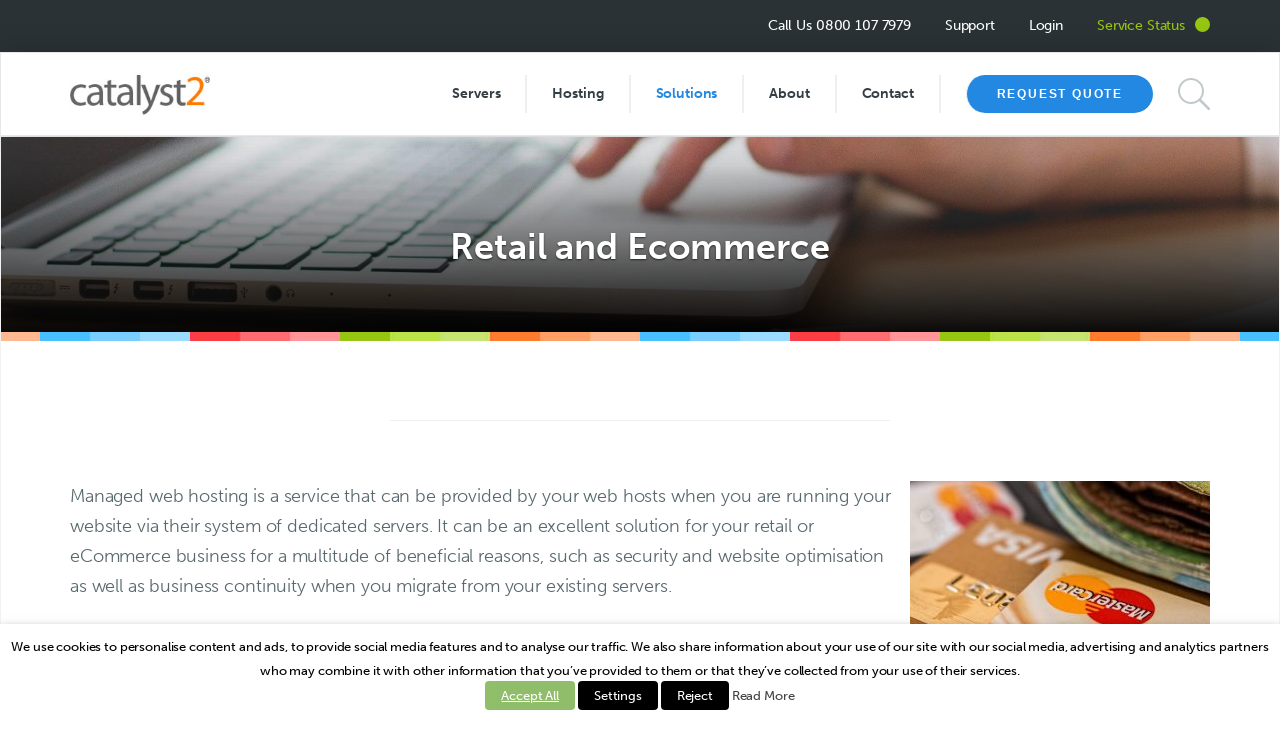

--- FILE ---
content_type: text/html; charset=UTF-8
request_url: https://www.catalyst2.com/solutions/sectors/retail-hosting/
body_size: 27073
content:

<!doctype html>
<html lang="en-GB">
  <head>
  <meta charset="utf-8"><link rel="preconnect" href="https://fonts.gstatic.com/" crossorigin />
  <meta http-equiv="x-ua-compatible" content="ie=edge">
  <meta name="viewport" content="width=device-width, initial-scale=1">
  
  <link rel="apple-touch-icon" sizes="57x57" href="/apple-icon-57x57.png">
<link rel="apple-touch-icon" sizes="60x60" href="/apple-icon-60x60.png">
<link rel="apple-touch-icon" sizes="72x72" href="/apple-icon-72x72.png">
<link rel="apple-touch-icon" sizes="76x76" href="/apple-icon-76x76.png">
<link rel="apple-touch-icon" sizes="114x114" href="/apple-icon-114x114.png">
<link rel="apple-touch-icon" sizes="120x120" href="/apple-icon-120x120.png">
<link rel="apple-touch-icon" sizes="144x144" href="/apple-icon-144x144.png">
<link rel="apple-touch-icon" sizes="152x152" href="/apple-icon-152x152.png">
<link rel="apple-touch-icon" sizes="180x180" href="/apple-icon-180x180.png">
<link rel="icon" type="image/png" sizes="192x192"  href="/android-icon-192x192.png">
<link rel="icon" type="image/png" sizes="32x32" href="/favicon-32x32.png">
<link rel="icon" type="image/png" sizes="96x96" href="/favicon-96x96.png">
<link rel="icon" type="image/png" sizes="16x16" href="/favicon-16x16.png">
<link rel="manifest" href="/manifest.json">
<meta name="msapplication-TileColor" content="#ffffff">
<meta name="msapplication-TileImage" content="/ms-icon-144x144.png">
<meta name="theme-color" content="#ffffff">
  
  <meta name='robots' content='index, follow, max-image-preview:large, max-snippet:-1, max-video-preview:-1' />

	<!-- This site is optimized with the Yoast SEO plugin v26.7 - https://yoast.com/wordpress/plugins/seo/ -->
	<title>Retail and Ecommerce - catalyst2</title>
	<link rel="canonical" href="https://www.catalyst2.com/solutions/sectors/retail-hosting/" />
	<meta property="og:locale" content="en_GB" />
	<meta property="og:type" content="article" />
	<meta property="og:title" content="Retail and Ecommerce - catalyst2" />
	<meta property="og:url" content="https://www.catalyst2.com/solutions/sectors/retail-hosting/" />
	<meta property="og:site_name" content="catalyst2" />
	<meta property="article:modified_time" content="2021-04-14T07:05:01+00:00" />
	<meta name="twitter:card" content="summary_large_image" />
	<script type="application/ld+json" class="yoast-schema-graph">{"@context":"https://schema.org","@graph":[{"@type":"WebPage","@id":"https://www.catalyst2.com/solutions/sectors/retail-hosting/","url":"https://www.catalyst2.com/solutions/sectors/retail-hosting/","name":"Retail and Ecommerce - catalyst2","isPartOf":{"@id":"https://www.catalyst2.com/#website"},"datePublished":"2021-04-14T07:03:45+00:00","dateModified":"2021-04-14T07:05:01+00:00","breadcrumb":{"@id":"https://www.catalyst2.com/solutions/sectors/retail-hosting/#breadcrumb"},"inLanguage":"en-GB","potentialAction":[{"@type":"ReadAction","target":["https://www.catalyst2.com/solutions/sectors/retail-hosting/"]}]},{"@type":"BreadcrumbList","@id":"https://www.catalyst2.com/solutions/sectors/retail-hosting/#breadcrumb","itemListElement":[{"@type":"ListItem","position":1,"name":"Home","item":"https://www.catalyst2.com/"},{"@type":"ListItem","position":2,"name":"Solutions","item":"https://www.catalyst2.com/solutions/"},{"@type":"ListItem","position":3,"name":"Sectors","item":"https://www.catalyst2.com/solutions/sectors/"},{"@type":"ListItem","position":4,"name":"Retail and Ecommerce"}]},{"@type":"WebSite","@id":"https://www.catalyst2.com/#website","url":"https://www.catalyst2.com/","name":"catalyst2","description":"Managed Hosting From An Award-Winning UK Provider","publisher":{"@id":"https://www.catalyst2.com/#organization"},"potentialAction":[{"@type":"SearchAction","target":{"@type":"EntryPoint","urlTemplate":"https://www.catalyst2.com/search/{search_term_string}"},"query-input":{"@type":"PropertyValueSpecification","valueRequired":true,"valueName":"search_term_string"}}],"inLanguage":"en-GB"},{"@type":"Organization","@id":"https://www.catalyst2.com/#organization","name":"catalyst2","url":"https://www.catalyst2.com/","logo":{"@type":"ImageObject","inLanguage":"en-GB","@id":"https://www.catalyst2.com/#/schema/logo/image/","url":"/wp-content/uploads/2016/01/Catalyst2-logo-web.png","contentUrl":"/wp-content/uploads/2016/01/Catalyst2-logo-web.png","width":283,"height":99,"caption":"catalyst2"},"image":{"@id":"https://www.catalyst2.com/#/schema/logo/image/"}}]}</script>
	<!-- / Yoast SEO plugin. -->


<link rel='dns-prefetch' href='//code.jquery.com' />
<link rel='dns-prefetch' href='//client.crisp.chat' />
<style id='wp-img-auto-sizes-contain-inline-css' type='text/css'>
img:is([sizes=auto i],[sizes^="auto," i]){contain-intrinsic-size:3000px 1500px}
/*# sourceURL=wp-img-auto-sizes-contain-inline-css */
</style>
<link rel="stylesheet" href="/wp-content/plugins/litespeed-cache/assets/css/litespeed-dummy.css?ver=6.9">
<link data-asynced="1" as="style" onload="this.onload=null;this.rel='stylesheet'"  rel="preload" href="/wp-content/plugins/menu-icons/css/extra.min.css?ver=0.13.20"><noscript><link rel="stylesheet" href="/wp-content/plugins/menu-icons/css/extra.min.css?ver=0.13.20"></noscript>
<style id='wp-block-library-inline-css' type='text/css'>
:root{--wp-block-synced-color:#7a00df;--wp-block-synced-color--rgb:122,0,223;--wp-bound-block-color:var(--wp-block-synced-color);--wp-editor-canvas-background:#ddd;--wp-admin-theme-color:#007cba;--wp-admin-theme-color--rgb:0,124,186;--wp-admin-theme-color-darker-10:#006ba1;--wp-admin-theme-color-darker-10--rgb:0,107,160.5;--wp-admin-theme-color-darker-20:#005a87;--wp-admin-theme-color-darker-20--rgb:0,90,135;--wp-admin-border-width-focus:2px}@media (min-resolution:192dpi){:root{--wp-admin-border-width-focus:1.5px}}.wp-element-button{cursor:pointer}:root .has-very-light-gray-background-color{background-color:#eee}:root .has-very-dark-gray-background-color{background-color:#313131}:root .has-very-light-gray-color{color:#eee}:root .has-very-dark-gray-color{color:#313131}:root .has-vivid-green-cyan-to-vivid-cyan-blue-gradient-background{background:linear-gradient(135deg,#00d084,#0693e3)}:root .has-purple-crush-gradient-background{background:linear-gradient(135deg,#34e2e4,#4721fb 50%,#ab1dfe)}:root .has-hazy-dawn-gradient-background{background:linear-gradient(135deg,#faaca8,#dad0ec)}:root .has-subdued-olive-gradient-background{background:linear-gradient(135deg,#fafae1,#67a671)}:root .has-atomic-cream-gradient-background{background:linear-gradient(135deg,#fdd79a,#004a59)}:root .has-nightshade-gradient-background{background:linear-gradient(135deg,#330968,#31cdcf)}:root .has-midnight-gradient-background{background:linear-gradient(135deg,#020381,#2874fc)}:root{--wp--preset--font-size--normal:16px;--wp--preset--font-size--huge:42px}.has-regular-font-size{font-size:1em}.has-larger-font-size{font-size:2.625em}.has-normal-font-size{font-size:var(--wp--preset--font-size--normal)}.has-huge-font-size{font-size:var(--wp--preset--font-size--huge)}.has-text-align-center{text-align:center}.has-text-align-left{text-align:left}.has-text-align-right{text-align:right}.has-fit-text{white-space:nowrap!important}#end-resizable-editor-section{display:none}.aligncenter{clear:both}.items-justified-left{justify-content:flex-start}.items-justified-center{justify-content:center}.items-justified-right{justify-content:flex-end}.items-justified-space-between{justify-content:space-between}.screen-reader-text{border:0;clip-path:inset(50%);height:1px;margin:-1px;overflow:hidden;padding:0;position:absolute;width:1px;word-wrap:normal!important}.screen-reader-text:focus{background-color:#ddd;clip-path:none;color:#444;display:block;font-size:1em;height:auto;left:5px;line-height:normal;padding:15px 23px 14px;text-decoration:none;top:5px;width:auto;z-index:100000}html :where(.has-border-color){border-style:solid}html :where([style*=border-top-color]){border-top-style:solid}html :where([style*=border-right-color]){border-right-style:solid}html :where([style*=border-bottom-color]){border-bottom-style:solid}html :where([style*=border-left-color]){border-left-style:solid}html :where([style*=border-width]){border-style:solid}html :where([style*=border-top-width]){border-top-style:solid}html :where([style*=border-right-width]){border-right-style:solid}html :where([style*=border-bottom-width]){border-bottom-style:solid}html :where([style*=border-left-width]){border-left-style:solid}html :where(img[class*=wp-image-]){height:auto;max-width:100%}:where(figure){margin:0 0 1em}html :where(.is-position-sticky){--wp-admin--admin-bar--position-offset:var(--wp-admin--admin-bar--height,0px)}@media screen and (max-width:600px){html :where(.is-position-sticky){--wp-admin--admin-bar--position-offset:0px}}

/*# sourceURL=wp-block-library-inline-css */
</style><style id='global-styles-inline-css' type='text/css'>
:root{--wp--preset--aspect-ratio--square: 1;--wp--preset--aspect-ratio--4-3: 4/3;--wp--preset--aspect-ratio--3-4: 3/4;--wp--preset--aspect-ratio--3-2: 3/2;--wp--preset--aspect-ratio--2-3: 2/3;--wp--preset--aspect-ratio--16-9: 16/9;--wp--preset--aspect-ratio--9-16: 9/16;--wp--preset--color--black: #000000;--wp--preset--color--cyan-bluish-gray: #abb8c3;--wp--preset--color--white: #ffffff;--wp--preset--color--pale-pink: #f78da7;--wp--preset--color--vivid-red: #cf2e2e;--wp--preset--color--luminous-vivid-orange: #ff6900;--wp--preset--color--luminous-vivid-amber: #fcb900;--wp--preset--color--light-green-cyan: #7bdcb5;--wp--preset--color--vivid-green-cyan: #00d084;--wp--preset--color--pale-cyan-blue: #8ed1fc;--wp--preset--color--vivid-cyan-blue: #0693e3;--wp--preset--color--vivid-purple: #9b51e0;--wp--preset--gradient--vivid-cyan-blue-to-vivid-purple: linear-gradient(135deg,rgb(6,147,227) 0%,rgb(155,81,224) 100%);--wp--preset--gradient--light-green-cyan-to-vivid-green-cyan: linear-gradient(135deg,rgb(122,220,180) 0%,rgb(0,208,130) 100%);--wp--preset--gradient--luminous-vivid-amber-to-luminous-vivid-orange: linear-gradient(135deg,rgb(252,185,0) 0%,rgb(255,105,0) 100%);--wp--preset--gradient--luminous-vivid-orange-to-vivid-red: linear-gradient(135deg,rgb(255,105,0) 0%,rgb(207,46,46) 100%);--wp--preset--gradient--very-light-gray-to-cyan-bluish-gray: linear-gradient(135deg,rgb(238,238,238) 0%,rgb(169,184,195) 100%);--wp--preset--gradient--cool-to-warm-spectrum: linear-gradient(135deg,rgb(74,234,220) 0%,rgb(151,120,209) 20%,rgb(207,42,186) 40%,rgb(238,44,130) 60%,rgb(251,105,98) 80%,rgb(254,248,76) 100%);--wp--preset--gradient--blush-light-purple: linear-gradient(135deg,rgb(255,206,236) 0%,rgb(152,150,240) 100%);--wp--preset--gradient--blush-bordeaux: linear-gradient(135deg,rgb(254,205,165) 0%,rgb(254,45,45) 50%,rgb(107,0,62) 100%);--wp--preset--gradient--luminous-dusk: linear-gradient(135deg,rgb(255,203,112) 0%,rgb(199,81,192) 50%,rgb(65,88,208) 100%);--wp--preset--gradient--pale-ocean: linear-gradient(135deg,rgb(255,245,203) 0%,rgb(182,227,212) 50%,rgb(51,167,181) 100%);--wp--preset--gradient--electric-grass: linear-gradient(135deg,rgb(202,248,128) 0%,rgb(113,206,126) 100%);--wp--preset--gradient--midnight: linear-gradient(135deg,rgb(2,3,129) 0%,rgb(40,116,252) 100%);--wp--preset--font-size--small: 13px;--wp--preset--font-size--medium: 20px;--wp--preset--font-size--large: 36px;--wp--preset--font-size--x-large: 42px;--wp--preset--spacing--20: 0.44rem;--wp--preset--spacing--30: 0.67rem;--wp--preset--spacing--40: 1rem;--wp--preset--spacing--50: 1.5rem;--wp--preset--spacing--60: 2.25rem;--wp--preset--spacing--70: 3.38rem;--wp--preset--spacing--80: 5.06rem;--wp--preset--shadow--natural: 6px 6px 9px rgba(0, 0, 0, 0.2);--wp--preset--shadow--deep: 12px 12px 50px rgba(0, 0, 0, 0.4);--wp--preset--shadow--sharp: 6px 6px 0px rgba(0, 0, 0, 0.2);--wp--preset--shadow--outlined: 6px 6px 0px -3px rgb(255, 255, 255), 6px 6px rgb(0, 0, 0);--wp--preset--shadow--crisp: 6px 6px 0px rgb(0, 0, 0);}:where(.is-layout-flex){gap: 0.5em;}:where(.is-layout-grid){gap: 0.5em;}body .is-layout-flex{display: flex;}.is-layout-flex{flex-wrap: wrap;align-items: center;}.is-layout-flex > :is(*, div){margin: 0;}body .is-layout-grid{display: grid;}.is-layout-grid > :is(*, div){margin: 0;}:where(.wp-block-columns.is-layout-flex){gap: 2em;}:where(.wp-block-columns.is-layout-grid){gap: 2em;}:where(.wp-block-post-template.is-layout-flex){gap: 1.25em;}:where(.wp-block-post-template.is-layout-grid){gap: 1.25em;}.has-black-color{color: var(--wp--preset--color--black) !important;}.has-cyan-bluish-gray-color{color: var(--wp--preset--color--cyan-bluish-gray) !important;}.has-white-color{color: var(--wp--preset--color--white) !important;}.has-pale-pink-color{color: var(--wp--preset--color--pale-pink) !important;}.has-vivid-red-color{color: var(--wp--preset--color--vivid-red) !important;}.has-luminous-vivid-orange-color{color: var(--wp--preset--color--luminous-vivid-orange) !important;}.has-luminous-vivid-amber-color{color: var(--wp--preset--color--luminous-vivid-amber) !important;}.has-light-green-cyan-color{color: var(--wp--preset--color--light-green-cyan) !important;}.has-vivid-green-cyan-color{color: var(--wp--preset--color--vivid-green-cyan) !important;}.has-pale-cyan-blue-color{color: var(--wp--preset--color--pale-cyan-blue) !important;}.has-vivid-cyan-blue-color{color: var(--wp--preset--color--vivid-cyan-blue) !important;}.has-vivid-purple-color{color: var(--wp--preset--color--vivid-purple) !important;}.has-black-background-color{background-color: var(--wp--preset--color--black) !important;}.has-cyan-bluish-gray-background-color{background-color: var(--wp--preset--color--cyan-bluish-gray) !important;}.has-white-background-color{background-color: var(--wp--preset--color--white) !important;}.has-pale-pink-background-color{background-color: var(--wp--preset--color--pale-pink) !important;}.has-vivid-red-background-color{background-color: var(--wp--preset--color--vivid-red) !important;}.has-luminous-vivid-orange-background-color{background-color: var(--wp--preset--color--luminous-vivid-orange) !important;}.has-luminous-vivid-amber-background-color{background-color: var(--wp--preset--color--luminous-vivid-amber) !important;}.has-light-green-cyan-background-color{background-color: var(--wp--preset--color--light-green-cyan) !important;}.has-vivid-green-cyan-background-color{background-color: var(--wp--preset--color--vivid-green-cyan) !important;}.has-pale-cyan-blue-background-color{background-color: var(--wp--preset--color--pale-cyan-blue) !important;}.has-vivid-cyan-blue-background-color{background-color: var(--wp--preset--color--vivid-cyan-blue) !important;}.has-vivid-purple-background-color{background-color: var(--wp--preset--color--vivid-purple) !important;}.has-black-border-color{border-color: var(--wp--preset--color--black) !important;}.has-cyan-bluish-gray-border-color{border-color: var(--wp--preset--color--cyan-bluish-gray) !important;}.has-white-border-color{border-color: var(--wp--preset--color--white) !important;}.has-pale-pink-border-color{border-color: var(--wp--preset--color--pale-pink) !important;}.has-vivid-red-border-color{border-color: var(--wp--preset--color--vivid-red) !important;}.has-luminous-vivid-orange-border-color{border-color: var(--wp--preset--color--luminous-vivid-orange) !important;}.has-luminous-vivid-amber-border-color{border-color: var(--wp--preset--color--luminous-vivid-amber) !important;}.has-light-green-cyan-border-color{border-color: var(--wp--preset--color--light-green-cyan) !important;}.has-vivid-green-cyan-border-color{border-color: var(--wp--preset--color--vivid-green-cyan) !important;}.has-pale-cyan-blue-border-color{border-color: var(--wp--preset--color--pale-cyan-blue) !important;}.has-vivid-cyan-blue-border-color{border-color: var(--wp--preset--color--vivid-cyan-blue) !important;}.has-vivid-purple-border-color{border-color: var(--wp--preset--color--vivid-purple) !important;}.has-vivid-cyan-blue-to-vivid-purple-gradient-background{background: var(--wp--preset--gradient--vivid-cyan-blue-to-vivid-purple) !important;}.has-light-green-cyan-to-vivid-green-cyan-gradient-background{background: var(--wp--preset--gradient--light-green-cyan-to-vivid-green-cyan) !important;}.has-luminous-vivid-amber-to-luminous-vivid-orange-gradient-background{background: var(--wp--preset--gradient--luminous-vivid-amber-to-luminous-vivid-orange) !important;}.has-luminous-vivid-orange-to-vivid-red-gradient-background{background: var(--wp--preset--gradient--luminous-vivid-orange-to-vivid-red) !important;}.has-very-light-gray-to-cyan-bluish-gray-gradient-background{background: var(--wp--preset--gradient--very-light-gray-to-cyan-bluish-gray) !important;}.has-cool-to-warm-spectrum-gradient-background{background: var(--wp--preset--gradient--cool-to-warm-spectrum) !important;}.has-blush-light-purple-gradient-background{background: var(--wp--preset--gradient--blush-light-purple) !important;}.has-blush-bordeaux-gradient-background{background: var(--wp--preset--gradient--blush-bordeaux) !important;}.has-luminous-dusk-gradient-background{background: var(--wp--preset--gradient--luminous-dusk) !important;}.has-pale-ocean-gradient-background{background: var(--wp--preset--gradient--pale-ocean) !important;}.has-electric-grass-gradient-background{background: var(--wp--preset--gradient--electric-grass) !important;}.has-midnight-gradient-background{background: var(--wp--preset--gradient--midnight) !important;}.has-small-font-size{font-size: var(--wp--preset--font-size--small) !important;}.has-medium-font-size{font-size: var(--wp--preset--font-size--medium) !important;}.has-large-font-size{font-size: var(--wp--preset--font-size--large) !important;}.has-x-large-font-size{font-size: var(--wp--preset--font-size--x-large) !important;}
/*# sourceURL=global-styles-inline-css */
</style>

<style id='classic-theme-styles-inline-css' type='text/css'>
/*! This file is auto-generated */
.wp-block-button__link{color:#fff;background-color:#32373c;border-radius:9999px;box-shadow:none;text-decoration:none;padding:calc(.667em + 2px) calc(1.333em + 2px);font-size:1.125em}.wp-block-file__button{background:#32373c;color:#fff;text-decoration:none}
/*# sourceURL=/wp-includes/css/classic-themes.min.css */
</style>
<link data-asynced="1" as="style" onload="this.onload=null;this.rel='stylesheet'"  rel="preload" href="/wp-content/plugins/cat2-pricing-tables//assets/cat2-pricing-tables.css?v=1.2&#038;ver=6.9"><noscript><link rel="stylesheet" href="/wp-content/plugins/cat2-pricing-tables//assets/cat2-pricing-tables.css?v=1.2&#038;ver=6.9"></noscript>
<link data-asynced="1" as="style" onload="this.onload=null;this.rel='stylesheet'"  rel="preload" href="https://www.catalyst2.com/wp-content/cache/autoptimize/css/autoptimize_single_1c13e6c089b0d1d924ae081561bfdbc2.css?ver=6.9"><noscript><link rel="stylesheet" href="https://www.catalyst2.com/wp-content/cache/autoptimize/css/autoptimize_single_1c13e6c089b0d1d924ae081561bfdbc2.css?ver=6.9"></noscript>
<link data-asynced="1" as="style" onload="this.onload=null;this.rel='stylesheet'"  rel="preload" href="https://www.catalyst2.com/wp-content/cache/autoptimize/css/autoptimize_single_93eaf136daecb1bc47a2bd32ca924cee.css?ver=2.3.9"><noscript><link rel="stylesheet" href="https://www.catalyst2.com/wp-content/cache/autoptimize/css/autoptimize_single_93eaf136daecb1bc47a2bd32ca924cee.css?ver=2.3.9"></noscript>
<link data-asynced="1" as="style" onload="this.onload=null;this.rel='stylesheet'"  rel="preload" href="https://www.catalyst2.com/wp-content/cache/autoptimize/css/autoptimize_single_b81302d6f08822f1c891af7a671d1975.css?ver=2.3.9"><noscript><link rel="stylesheet" href="https://www.catalyst2.com/wp-content/cache/autoptimize/css/autoptimize_single_b81302d6f08822f1c891af7a671d1975.css?ver=2.3.9"></noscript>
<style id='cookie-law-info-gdpr-inline-css' type='text/css'>
.cli-modal-content, .cli-tab-content { background-color: #ffffff; }.cli-privacy-content-text, .cli-modal .cli-modal-dialog, .cli-tab-container p, a.cli-privacy-readmore { color: #000000; }.cli-tab-header { background-color: #f2f2f2; }.cli-tab-header, .cli-tab-header a.cli-nav-link,span.cli-necessary-caption,.cli-switch .cli-slider:after { color: #000000; }.cli-switch .cli-slider:before { background-color: #ffffff; }.cli-switch input:checked + .cli-slider:before { background-color: #ffffff; }.cli-switch .cli-slider { background-color: #e3e1e8; }.cli-switch input:checked + .cli-slider { background-color: #28a745; }.cli-modal-close svg { fill: #000000; }.cli-tab-footer .wt-cli-privacy-accept-all-btn { background-color: #00acad; color: #ffffff}.cli-tab-footer .wt-cli-privacy-accept-btn { background-color: #00acad; color: #ffffff}.cli-tab-header a:before{ border-right: 1px solid #000000; border-bottom: 1px solid #000000; }
/*# sourceURL=cookie-law-info-gdpr-inline-css */
</style>
<link data-asynced="1" as="style" onload="this.onload=null;this.rel='stylesheet'"  rel="preload" href="https://www.catalyst2.com/wp-content/cache/autoptimize/css/autoptimize_single_a116d776b907828aafbc4115ae4a9451.css?ver=1.7.0"><noscript><link rel="stylesheet" href="https://www.catalyst2.com/wp-content/cache/autoptimize/css/autoptimize_single_a116d776b907828aafbc4115ae4a9451.css?ver=1.7.0"></noscript>
<link data-asynced="1" as="style" onload="this.onload=null;this.rel='stylesheet'"  rel="preload" href="https://www.catalyst2.com/wp-content/cache/autoptimize/css/autoptimize_single_0227beddc109122686d5fef170e1bcaf.css?ver=6.9"><noscript><link rel="stylesheet" href="https://www.catalyst2.com/wp-content/cache/autoptimize/css/autoptimize_single_0227beddc109122686d5fef170e1bcaf.css?ver=6.9"></noscript>
<link data-asynced="1" as="style" onload="this.onload=null;this.rel='stylesheet'"  rel="preload" href="/wp-content/tablepress-combined.min.css?ver=43"><noscript><link rel="stylesheet" href="/wp-content/tablepress-combined.min.css?ver=43"></noscript>
<link data-asynced="1" as="style" onload="this.onload=null;this.rel='stylesheet'"  rel="preload" href="https://www.catalyst2.com/wp-content/cache/autoptimize/css/autoptimize_single_3c3de0f024dff250356c7ae8de1ed1c3.css"><noscript><link rel="stylesheet" href="https://www.catalyst2.com/wp-content/cache/autoptimize/css/autoptimize_single_3c3de0f024dff250356c7ae8de1ed1c3.css"></noscript>
<script type="text/javascript" src="https://code.jquery.com/jquery-3.7.1.min.js" id="jquery-js" defer data-deferred="1"></script>
<script src="[data-uri]" defer></script>
<script type="text/javascript" src="/wp-content/plugins/cat2-pricing-tables//assets/cat2-pricing-tables.js?ver=6.9" id="pricing-tables-js" defer data-deferred="1"></script>

<script type="text/javascript" id="cookie-law-info-js-extra" src="[data-uri]" defer></script>




        <style>
            .video-container{
                margin: 0 0 50px 0;
            }
        </style>
		<style type="text/css" id="wp-custom-css">
			.table-legal {
	border-collapse: collapse;
	border: 1px solid #ccc;
}
.table-legal td {
	border: 1px solid #ccc;
	padding: 10px;
	vertical-align: top;
}
.table-legal thead td {
	background: #f7f7f7;
	font-weight: bold;
}
.flexible-row ol {
  font-size: 18px;
  line-height: 30px;
  font-weight: 300;
}		</style>
		
  <link data-asynced="1" as="style" onload="this.onload=null;this.rel='stylesheet'"  rel="preload" href="https://use.typekit.net/qdj8xjk.css"><noscript><link rel="stylesheet" href="https://use.typekit.net/qdj8xjk.css"></noscript>

  <script defer src="https://use.fontawesome.com/releases/v5.0.6/js/all.js"></script>
  
  <!-- TrustBox script --> <script type="text/javascript"src="//widget.trustpilot.com/bootstrap/v5/tp.widget.bootstrap.min.js" defer data-deferred="1"></script> <!-- End Trustbox script -->
  <script type="text/javascript" src="[data-uri]" defer></script>
  <style>
	  
	  .gfield_no_follows_desc{
		  margin-top: 16px !important;
	  }
	  
	  .modalContent__content{
		  font-family: "museo-sans",sans-serif !important;
		  color: #59696f;
		  letter-spacing: -0.01em;
	  }
	  
	  .trust-pilot-block{
		  padding: 30px 0;
	  }
	  
	  .buy-now-blocks .flex-row .bn-img img {
		    height: 150px;
		    width: auto;
	   }
	   
	  .content-info .menu img{
		  
		    height: 48px;
		    width: auto;
		    display: block;
		    margin-right: 0px;
		    margin: 0 auto 10px !important;
		    display: none;
		  
	  } 
	  
	  .content-info .menu span{
		  display: block;
		  text-align: left;
	  }
	  
	  .video-container{
		  position: relative;
	  }
	  
	  .video-container .video-player{
		  
		  left: 0 !important; right: 0 !important;
		  top: 0 !important; bottom: 0 !important;
		  
	  }
	  
	  .video-container:before{
		  display: block;
		  content: "";
		  width: 100%;
		  padding-top: 56.25%;
	  }
	  
	  .page-id-4414 #shaon-pricing-table ul li{
		  
		  min-height: 122px;
		  
	  }
	  
	  .content-info .widget{
		  
		  width: 100% !important;
		  
	  }
	  
	  #menu-footer{
		  
		  text-align: center;
		  
	  }
	  
	  #menu-footer li{
		  
			  display: inline-block;
			  padding: 15px;
		  
	  }
	  
	  .top-bar .menu-contact{
		  
		  display: none !important;
		  
	  }
	  
	  @media only screen and (max-width: 450px) {
		  
		  .menu-top .service-status{
			  
			  display: none !important;
			  
		  }
		  
		  .top-bar .menu-login{
		  
		 	 display: none !important;
		  
	  	  }
		  
		  .top-bar .menu-contact{
		  
		 	 display: inline-block !important;
		  
	  	  }
		
	   }
	  
	  #gform_wrapper_8{
		  
		  max-width: 800px;
		  margin: 0 auto !important;
		      max-width: 900px;
    margin: 0 auto;
    border: 1px solid #e7e9ea;
    background-color: #fff;
    padding: 60px 90px;
    background-image: url(/wp-content/themes/catalyst2-wp/assets/img/swirl-pattern-50.png);
		  
	  }
	  
	  #gform_wrapper_8 .gfield_label{
		  
		  font-size: 14px !important;
		  
	  }
	  
	  #gform_wrapper_8 div.ginput_container input{
		  
		  width: 100% !important;
		      border: 1px solid #d3d8da;
			padding: 6px 20px !important;
			width: 100% !important;
			border-radius: 3px;
		  font-size: 12px !important;
		  
	  }
	  
	  #gform_wrapper_8 .gform_page_footer{
		  
		  display: flex !important;
		      -ms-flex-pack: justify!important;
    		justify-content: space-between!important;
		  border: none !important;
		  
	  }
	 
	  
	  #gform_wrapper_8 .gform_page_footer .button{
		  
		      color: #fff;
    background-color: #2288e1;
        display: inline-block;
    margin-bottom: 0;
    font-weight: 400;
    text-align: center;
    vertical-align: middle;
    touch-action: manipulation;
    cursor: pointer;
    background-image: none;
    border: 1px solid transparent;
    white-space: nowrap;
    padding: 9.5px 12px;
    font-size: 14px;
    line-height: 1.428571429;
    border-radius: 30px;
    -webkit-user-select: none;
    -moz-user-select: none;
    -ms-user-select: none;
    user-select: none;
    font-family: 'Heebo',sans-serif;
    text-transform: uppercase;
    padding: 10.5px 12px 8.5px;
    font-size: 12px;
    padding-left: 30px;
    padding-right: 30px;
    letter-spacing: .15em;
		  
	  }
	  
	  .gf_progressbar{
		  
		  border-radius: 0px !important;
		  padding: 5px !important;
		  width: 100% !important;
		  
	  }
	  
	  .gf_progressbar_percentage, .gf_progressbar:after{
		  
		  border-radius: 0px !important;
	  }
	  
  </style>	
	
<!-- Google Tag Manager -->
<script src="[data-uri]" defer></script>
<!-- End Google Tag Manager -->

<link data-asynced="1" as="style" onload="this.onload=null;this.rel='stylesheet'"  rel="preload" href="https://www.catalyst2.com/wp-content/cache/autoptimize/css/autoptimize_single_697940a6c7f0ae978d20f7cd9d957bcc.css?ver=2.3.9"><noscript><link rel="stylesheet" href="https://www.catalyst2.com/wp-content/cache/autoptimize/css/autoptimize_single_697940a6c7f0ae978d20f7cd9d957bcc.css?ver=2.3.9"></noscript>
</head>
  <body data-rsssl=1 class="wp-singular page page-id-10450 page-child parent-pageid-10448 wp-theme-catalyst2-wp retail-hosting sidebar-primary">
	<!-- Google Tag Manager (noscript) -->
	<noscript><iframe src="https://www.googletagmanager.com/ns.html?id=GTM-TMV625H"
	height="0" width="0" style="display:none;visibility:hidden"></iframe></noscript>
	<!-- End Google Tag Manager (noscript) -->
    <!--[if IE]>
      <div class="alert alert-warning">
        You are using an <strong>outdated</strong> browser. Please <a href="http://browsehappy.com/">upgrade your browser</a> to improve your experience.      </div>
    <![endif]-->

    <div class="site-container">
    
	    <div class="menu-wrap">
	<nav class="menu-top">
		
		<div class="telephone">
			<tel>0800 107 7979</tel>
		  </div>
		
		<ul id="menu-top-bar-navigation" class="top-bar-nav"><li class="menu-item menu-support"><a target="_blank" href="https://www.catalyst2.com/contact">Support</a></li>
<li class="d-none d-sm-inline-block menu-item menu-login"><a href="https://www.catalyst2.com/control-panel-login/">Login</a></li>
<li class="d-inline-block d-sm-none menu-item menu-contact"><a href="https://www.catalyst2.com/contact/">Contact</a></li>
</ul>	    
	    <div class="service-status service-green" style="display: inline-block;">
		    
		    <a target="_blank" style="position: relative;" href="https://status.catalyst2.com/">Service Status <span class="service-light"></span></a>
		    
	    </div> 
	      	
	</nav>
	<nav class="menu-side">
		<div class="menu-side-inner">
		<ul id="menu-primary-navigation" class=""><li class="menu-item menu-item-has-children menu-servers"><a href="/servers/dedicated-servers/">Servers</a>
<ul class="sub-menu">
	<li class="menu-item menu-dedicated-servers"><a href="https://www.catalyst2.com/servers/dedicated-servers/">Dedicated Servers</a></li>
	<li class="menu-item menu-managed-hosting"><a href="https://www.catalyst2.com/servers/managed-hosting/">Managed Hosting +</a></li>
	<li class="menu-item menu-managed-vps"><a href="https://www.catalyst2.com/servers/managed-vps/">Managed VPS</a></li>
	<li class="menu-item menu-cloud-hosting"><a href="https://www.catalyst2.com/servers/cloud-hosting/">Cloud Hosting</a></li>
	<li class="menu-item menu-high-traffic"><a href="https://www.catalyst2.com/servers/high-traffic-performance/">High Traffic</a></li>
	<li class="menu-item menu-flexible-servers"><a href="https://www.catalyst2.com/servers/short-term/">Flexible Servers</a></li>
	<li class="menu-item menu-data-guard"><a href="https://www.catalyst2.com/servers/data-guard/">Data Guard</a></li>
	<li class="menu-item menu-security"><a href="https://www.catalyst2.com/servers/security/">Security</a></li>
	<li class="menu-item menu-pci-compliance"><a href="https://www.catalyst2.com/servers/pci-compliant-servers/">PCI Compliance</a></li>
	<li class="menu-item menu-not-sure"><a href="https://www.catalyst2.com/servers/not-sure/">Not sure!</a></li>
</ul>
</li>
<li class="menu-item menu-item-has-children menu-hosting"><a href="https://www.catalyst2.com/hosting/web-hosting/">Hosting</a>
<ul class="sub-menu">
	<li class="menu-item menu-web-hosting"><a href="https://www.catalyst2.com/hosting/web-hosting/">Web Hosting</a></li>
	<li class="menu-item menu-premium"><a href="https://www.catalyst2.com/hosting/premium/">Premium</a></li>
	<li class="menu-item menu-reseller-hosting"><a href="https://www.catalyst2.com/hosting/reseller/">Reseller Hosting</a></li>
	<li class="menu-item menu-email-hosting"><a href="https://www.catalyst2.com/hosting/email-hosting/">Email Hosting</a></li>
	<li class="menu-item menu-free-migration"><a href="https://www.catalyst2.com/hosting/free-migration/">Free Migration</a></li>
	<li class="menu-item menu-ssl-certificates"><a href="https://www.catalyst2.com/hosting/ssl-certificates/">SSL Certificates</a></li>
	<li class="menu-item menu-domains"><a href="https://www.catalyst2.com/domains/">Domains</a></li>
	<li class="menu-item menu-not-sure"><a href="https://www.catalyst2.com/hosting/not-sure/">Not Sure!</a></li>
</ul>
</li>
<li class="active menu-item menu-item-has-children menu-solutions"><a href="https://www.catalyst2.com/solutions/">Solutions</a>
<ul class="sub-menu">
	<li class="menu-item menu-server-management"><a href="https://www.catalyst2.com/solutions/server-management/">Server Management</a></li>
	<li class="menu-item menu-disaster-recovery"><a href="https://www.catalyst2.com/solutions/disaster-recovery/">Disaster Recovery</a></li>
	<li class="menu-item menu-consultancy"><a href="https://www.catalyst2.com/solutions/consultancy/">Consultancy</a></li>
	<li class="menu-item menu-backups"><a href="https://www.catalyst2.com/solutions/backups/">Backups</a></li>
	<li class="menu-item menu-migrations"><a href="https://www.catalyst2.com/solutions/migrations/">Migrations</a></li>
	<li class="menu-item menu-managed-aws-azure"><a href="https://www.catalyst2.com/solutions/aws-azure-management/">Managed AWS / Azure</a></li>
	<li class="menu-item menu-office-365"><a href="https://www.catalyst2.com/solutions/office-365/">Office 365</a></li>
	<li class="menu-item menu-software-specific"><a href="https://www.catalyst2.com/servers/software-specific/">Software Specific</a></li>
	<li class="menu-item menu-gdpr-compliance-tool"><a href="https://www.catalyst2.com/solutions/gdpr-compliance/">GDPR Compliance Tool</a></li>
	<li class="active menu-item menu-all-solutions"><a href="https://www.catalyst2.com/solutions/">All Solutions</a></li>
</ul>
</li>
<li class="menu-item menu-item-has-children menu-about"><a href="https://www.catalyst2.com/about-us/">About</a>
<ul class="sub-menu">
	<li class="menu-item menu-affiliate-scheme"><a href="https://www.catalyst2.com/about-us/affiliate-scheme/">Affiliate Scheme</a></li>
	<li class="menu-item menu-awards"><a href="https://www.catalyst2.com/about-us/awards/">Awards</a></li>
	<li class="menu-item menu-blog"><a href="https://www.catalyst2.com/blog/">Blog</a></li>
	<li class="menu-item menu-climate-positive"><a href="https://www.catalyst2.com/about-us/climate-positive-hosting/"><span style="color:green">Climate Positive</span></a></li>
	<li class="menu-item menu-infrastructure"><a href="https://www.catalyst2.com/about-us/infrastructure/">Infrastructure</a></li>
	<li class="menu-item menu-knowledgebase"><a href="https://www.catalyst2.com/knowledgebase/">Knowledgebase</a></li>
	<li class="menu-item menu-our-team"><a href="https://www.catalyst2.com/about-us/our-team/">Our Team</a></li>
	<li class="menu-item menu-our-promise"><a href="https://www.catalyst2.com/about-us/our-promise/">Our Promise</a></li>
	<li class="menu-item menu-partners"><a href="https://www.catalyst2.com/about-us/partners/">Partners</a></li>
	<li class="menu-item menu-press"><a href="/blog/category/press/">Press</a></li>
	<li class="menu-item menu-terms-of-service"><a href="https://www.catalyst2.com/about-us/terms-of-service/">Terms of Service</a></li>
	<li class="menu-item menu-why-us"><a href="https://www.catalyst2.com/about-us/why-us/">Why Us?</a></li>
</ul>
</li>
<li class="menu-item menu-contact"><a href="https://www.catalyst2.com/contact/">Contact</a></li>
<li class="menu-item menu-request-quote"><a href="https://www.catalyst2.com/free-quote-request/">Request Quote</a></li>
</ul>		</div>
	</nav>
</div>
<button data-spy="affix" data-offset-top="108" class="menu-button" id="open-button"><span class="closed">Menu</span><span class="open">Close</span></button>


<div class="top-bar hidden-xs">
	
	<div class="container">
		
		<div class="telephone">
			Call Us <tel>0800 107 7979</tel>
		</div>	
		
		<ul id="menu-top-bar-navigation-1" class="top-bar-nav"><li class="menu-item menu-support"><a target="_blank" href="https://www.catalyst2.com/contact">Support</a></li>
<li class="d-none d-sm-inline-block menu-item menu-login"><a href="https://www.catalyst2.com/control-panel-login/">Login</a></li>
<li class="d-inline-block d-sm-none menu-item menu-contact"><a href="https://www.catalyst2.com/contact/">Contact</a></li>
</ul>	      
	    <div class="service-status service-green" style="display: inline-block;">
		    
		    <a target="_blank" style="position: relative;" href="https://status.catalyst2.com/">Service Status <span class="service-light"></span></a>
		    
	    </div>      
		
	</div>	
	
</div>	

<header class="banner navbar navbar-default hidden-xs" role="banner">
	
  <span class="search-bar">
  
    <div class="container" style="position: relative;">
  
	  	<form role="search" method="get" class="search-form" action="https://www.catalyst2.com/">
				<label>
					<span class="screen-reader-text">Search for:</span>
					<input type="search" class="search-field" placeholder="Search &hellip;" value="" name="s" />
				</label>
				<input type="submit" class="search-submit" value="Search" />
			</form>	  	
	  	<div class="close-outer">
	  		<button class="search-close">x</button>
	  	</div>
  	
    </div>
  	
  </span>	

  <div class="container" style="position: relative;">
    <div class="navbar-header">
            
      <a class="navbar-brand" href="https://www.catalyst2.com/">
	      <span class="sr-only">catalyst2</span>
	      <img data-lazyloaded="1" src="[data-uri]" data-src="https://www.catalyst2.com/wp-content/themes/catalyst2-wp/assets/img/logo.jpg"><noscript><img src="https://www.catalyst2.com/wp-content/themes/catalyst2-wp/assets/img/logo.jpg"></noscript>
	  </a>
    </div>

    <nav role="navigation">
	  
	  <label class="search-toggle" for="focusThis">
      	<img data-lazyloaded="1" src="[data-uri]" data-src="https://www.catalyst2.com/wp-content/themes/catalyst2-wp/assets/img/icon-search.png"><noscript><img src="https://www.catalyst2.com/wp-content/themes/catalyst2-wp/assets/img/icon-search.png"></noscript>
      </label>  
	    
      <ul id="menu-primary-navigation-1" class="nav navbar-nav"><li class="menu-item menu-item-has-children menu-servers"><a href="/servers/dedicated-servers/">Servers</a>
<ul class="sub-menu">
	<li class="menu-item menu-dedicated-servers"><a href="https://www.catalyst2.com/servers/dedicated-servers/">Dedicated Servers</a></li>
	<li class="menu-item menu-managed-hosting"><a href="https://www.catalyst2.com/servers/managed-hosting/">Managed Hosting +</a></li>
	<li class="menu-item menu-managed-vps"><a href="https://www.catalyst2.com/servers/managed-vps/">Managed VPS</a></li>
	<li class="menu-item menu-cloud-hosting"><a href="https://www.catalyst2.com/servers/cloud-hosting/">Cloud Hosting</a></li>
	<li class="menu-item menu-high-traffic"><a href="https://www.catalyst2.com/servers/high-traffic-performance/">High Traffic</a></li>
	<li class="menu-item menu-flexible-servers"><a href="https://www.catalyst2.com/servers/short-term/">Flexible Servers</a></li>
	<li class="menu-item menu-data-guard"><a href="https://www.catalyst2.com/servers/data-guard/">Data Guard</a></li>
	<li class="menu-item menu-security"><a href="https://www.catalyst2.com/servers/security/">Security</a></li>
	<li class="menu-item menu-pci-compliance"><a href="https://www.catalyst2.com/servers/pci-compliant-servers/">PCI Compliance</a></li>
	<li class="menu-item menu-not-sure"><a href="https://www.catalyst2.com/servers/not-sure/">Not sure!</a></li>
</ul>
</li>
<li class="menu-item menu-item-has-children menu-hosting"><a href="https://www.catalyst2.com/hosting/web-hosting/">Hosting</a>
<ul class="sub-menu">
	<li class="menu-item menu-web-hosting"><a href="https://www.catalyst2.com/hosting/web-hosting/">Web Hosting</a></li>
	<li class="menu-item menu-premium"><a href="https://www.catalyst2.com/hosting/premium/">Premium</a></li>
	<li class="menu-item menu-reseller-hosting"><a href="https://www.catalyst2.com/hosting/reseller/">Reseller Hosting</a></li>
	<li class="menu-item menu-email-hosting"><a href="https://www.catalyst2.com/hosting/email-hosting/">Email Hosting</a></li>
	<li class="menu-item menu-free-migration"><a href="https://www.catalyst2.com/hosting/free-migration/">Free Migration</a></li>
	<li class="menu-item menu-ssl-certificates"><a href="https://www.catalyst2.com/hosting/ssl-certificates/">SSL Certificates</a></li>
	<li class="menu-item menu-domains"><a href="https://www.catalyst2.com/domains/">Domains</a></li>
	<li class="menu-item menu-not-sure"><a href="https://www.catalyst2.com/hosting/not-sure/">Not Sure!</a></li>
</ul>
</li>
<li class="active menu-item menu-item-has-children menu-solutions"><a href="https://www.catalyst2.com/solutions/">Solutions</a>
<ul class="sub-menu">
	<li class="menu-item menu-server-management"><a href="https://www.catalyst2.com/solutions/server-management/">Server Management</a></li>
	<li class="menu-item menu-disaster-recovery"><a href="https://www.catalyst2.com/solutions/disaster-recovery/">Disaster Recovery</a></li>
	<li class="menu-item menu-consultancy"><a href="https://www.catalyst2.com/solutions/consultancy/">Consultancy</a></li>
	<li class="menu-item menu-backups"><a href="https://www.catalyst2.com/solutions/backups/">Backups</a></li>
	<li class="menu-item menu-migrations"><a href="https://www.catalyst2.com/solutions/migrations/">Migrations</a></li>
	<li class="menu-item menu-managed-aws-azure"><a href="https://www.catalyst2.com/solutions/aws-azure-management/">Managed AWS / Azure</a></li>
	<li class="menu-item menu-office-365"><a href="https://www.catalyst2.com/solutions/office-365/">Office 365</a></li>
	<li class="menu-item menu-software-specific"><a href="https://www.catalyst2.com/servers/software-specific/">Software Specific</a></li>
	<li class="menu-item menu-gdpr-compliance-tool"><a href="https://www.catalyst2.com/solutions/gdpr-compliance/">GDPR Compliance Tool</a></li>
	<li class="active menu-item menu-all-solutions"><a href="https://www.catalyst2.com/solutions/">All Solutions</a></li>
</ul>
</li>
<li class="menu-item menu-item-has-children menu-about"><a href="https://www.catalyst2.com/about-us/">About</a>
<ul class="sub-menu">
	<li class="menu-item menu-affiliate-scheme"><a href="https://www.catalyst2.com/about-us/affiliate-scheme/">Affiliate Scheme</a></li>
	<li class="menu-item menu-awards"><a href="https://www.catalyst2.com/about-us/awards/">Awards</a></li>
	<li class="menu-item menu-blog"><a href="https://www.catalyst2.com/blog/">Blog</a></li>
	<li class="menu-item menu-climate-positive"><a href="https://www.catalyst2.com/about-us/climate-positive-hosting/"><span style="color:green">Climate Positive</span></a></li>
	<li class="menu-item menu-infrastructure"><a href="https://www.catalyst2.com/about-us/infrastructure/">Infrastructure</a></li>
	<li class="menu-item menu-knowledgebase"><a href="https://www.catalyst2.com/knowledgebase/">Knowledgebase</a></li>
	<li class="menu-item menu-our-team"><a href="https://www.catalyst2.com/about-us/our-team/">Our Team</a></li>
	<li class="menu-item menu-our-promise"><a href="https://www.catalyst2.com/about-us/our-promise/">Our Promise</a></li>
	<li class="menu-item menu-partners"><a href="https://www.catalyst2.com/about-us/partners/">Partners</a></li>
	<li class="menu-item menu-press"><a href="/blog/category/press/">Press</a></li>
	<li class="menu-item menu-terms-of-service"><a href="https://www.catalyst2.com/about-us/terms-of-service/">Terms of Service</a></li>
	<li class="menu-item menu-why-us"><a href="https://www.catalyst2.com/about-us/why-us/">Why Us?</a></li>
</ul>
</li>
<li class="menu-item menu-contact"><a href="https://www.catalyst2.com/contact/">Contact</a></li>
<li class="menu-item menu-request-quote"><a href="https://www.catalyst2.com/free-quote-request/">Request Quote</a></li>
</ul>      
    </nav>

  </div>
</header>
	    
	    <div class="content-wrap" role="document">
		    
		  <div id="mobile-header" class="visible-xs">
			  <a href="https://www.catalyst2.com"><img data-lazyloaded="1" src="[data-uri]" data-src="https://www.catalyst2.com/wp-content/themes/catalyst2-wp/assets/img/logo.jpg"><noscript><img src="https://www.catalyst2.com/wp-content/themes/catalyst2-wp/assets/img/logo.jpg"></noscript></a>
		  </div>		    
		    		  
		  	
	


				        			        
		
	<div class="page-header" style="background-image: url(/wp-content/uploads/2018/08/ballpen-blur-close-up-461077-1920x999.jpg);">
		
	  <h1>Retail and Ecommerce</h1>
	  
	  <div class="header-gradient"></div> 
	  
	</div>
	
	

	

	  
	  		  
	  		    
		    <section class="trust-pilot-block">
		    
		    <!-- TrustBox widget - Micro Combo --> <div class="trustpilot-widget" data-locale="en-GB" data-template-id="5419b6ffb0d04a076446a9af" data-businessunit-id="572072540000ff00058c1437" data-style-height="20px" data-style-width="100%" data-theme="light"> <a href="https://uk.trustpilot.com/review/catalyst2.com" target="_blank">Trustpilot</a> </div> <!-- End TrustBox widget -->
		    
		    </section>
		    
		    
		    		    
		    <section class="text-columns">
			    
			    				
				<div class="container">
		    
				    <div class="flexible-row columns-row">
		
				        					        	
							    <div class="row content-row">
		
								    <div class="col-md-12">
									    <p><img data-lazyloaded="1" src="[data-uri]" fetchpriority="high" decoding="async" class="alignright size-medium wp-image-10452" data-src="https://www.catalyst2.com/wp-content/uploads/2021/04/pexels-pixabay-259200-300x200.jpg" alt="" width="300" height="200" data-srcset="/wp-content/uploads/2021/04/pexels-pixabay-259200-300x200.jpg 300w, /wp-content/uploads/2021/04/pexels-pixabay-259200.jpg 640w" data-sizes="(max-width: 300px) 100vw, 300px" /><noscript><img fetchpriority="high" decoding="async" class="alignright size-medium wp-image-10452" src="https://www.catalyst2.com/wp-content/uploads/2021/04/pexels-pixabay-259200-300x200.jpg" alt="" width="300" height="200" srcset="/wp-content/uploads/2021/04/pexels-pixabay-259200-300x200.jpg 300w, /wp-content/uploads/2021/04/pexels-pixabay-259200.jpg 640w" sizes="(max-width: 300px) 100vw, 300px" /></noscript>Managed web hosting is a service that can be provided by your web hosts when you are running your website via their system of dedicated servers. It can be an excellent solution for your retail or eCommerce business for a multitude of beneficial reasons, such as security and website optimisation as well as business continuity when you migrate from your existing servers.</p>
<p>So, why is managed web hosting an excellent way to boost your retail or eCommerce business, and what are some of the benefits you can reap from this service?</p>
<h2>Stress- free bespoke solution for your business</h2>
<p>Managed hosting services take the stress out of setting up or maintaining your website. With this kind of service, you will have a host that will provide, manage, and back up the server, ensuring your important data and information. We will build the service around your business to optimise your website and provide you with high-quality results that can positively impact your customers base, company growth and sector reputation.</p>
<p>What is more, it is simple and easy to migrate your retail or eCommerce business to a managed hosting plus service. At catalyst2, we can help you migrate your existing sites, databases, emails, and everything else.</p>
<h2>Ability to cope with heavy traffic</h2>
<p>When there is an increase in traffic to your website, the last thing you want is for the site to become sluggish and slow. <a href="https://www.statista.com/statistics/276117/user-expectations-of-mobile-phone-website-loading-speeds-by-country/">A significant proportion of consumers expect websites to load quickly</a> or they will be turned away and potentially shop elsewhere, losing you business</p>
<p>With managed website and application optimisation, you can experience the benefits of increased speed for page loading and a reduction in sluggish pages during periods of heavy traffic. A bespoke solution for your website could significantly improve performance which can crucially also improve consumer retention.</p>
<h2>Less downtime</h2>
<p>With proactive support and maintenance from web hosting plus services, any issues that could cause problems for your website or result in downtime will be taken care of. This means that your retail or eCommerce business is not at risk of losing vital custom by being offline. Furthermore, suppose there is a bug in the coding for your website. In that case, you won&#8217;t have to waste valuable hours trying to locate and fix it because the <a href="https://www.catalyst2.com/servers/managed-hosting/">host</a> can do this for you, freeing up your resources and ensuring that your website continues to run smoothly.</p>
<h2>Better security</h2>
<p>When you store sensitive data, such as credit card details and bank account numbers, that could fall prey to malicious hackers, malware, or phishing attacks; security is paramount. Managed website hosting allows your web host to look after this side of things for you, putting your mind at rest and giving more confidence to your customers when they shop with you. Secured servers will protect the data and ensure that they are highly protected against nefarious attacks.</p>
<h2>Cost effective</h2>
<p>If you were to try to manage your own servers, this would be highly time-consuming and may also involve the recruitment of new staff with the expertise required to perform the same kinds of tasks that experienced and knowledgeable web hosts can efficiently perform. Not only is the recruitment process expensive in itself, but paying a salary to extra staff would be an additional cost that can impact your overall profit margin. Choosing a managed web hosting service eliminates the need for an extra in-house team and gives you the peace of mind that you are receiving an affordable and top-quality service.</p>
<h2>Extra support and disaster recovery</h2>
<p>With a managed web hosting service, you can have the confidence that you will receive full support and management in the event of something going wrong. You don&#8217;t need to worry about losing essential data or experiencing hours or even days of downtime due to a crash or bug. Having that extra layer of support can give your business the extra boost that it needs to be successful and takes some of the stress out of this side of running a business because you can have the experts available to manage it for you.</p>
<p>For managed web hosting that will boost your business, visit <a href="https://www.catalyst2.com/servers/managed-hosting/">catalyst2.</a></p>
								    </div>
		
							    </div>
									
									
									
														
				    </div>
			    
				</div>
		    
		    </section>
				
		
			    

	  
		  
		  

<div class="outer-footer">

	<div class="pattern-section"></div>
	
	<section class="featured-blogs">
		
		<h2 class="section-title">Featured Blogs</h2>
		
		<div class="container">
			
						
									  
				  <div class="flex-row post-carousel">
			
				  <!-- the loop -->
				  				  
					  <div class="col-sm-6">
					  
						  <div class="post-box">
						  
						    <h2><a href="/blog/features-to-look-for-in-a-dedicated-server-control-panel-2/">Features to Look for in a Dedicated Server Control Panel</a></h2>
						    
						    <time class="updated" datetime="2025-05-15T15:56:55+00:00">15th May 2025</time>
<!--<p class="byline author vcard">By <a href="https://www.catalyst2.com/blog/author/paulaltitude/" rel="author" class="fn">paulaltitude</a></p>-->
<p class="byline author vcard">By catalyst2 Team</p>
						    
						    <p>Choosing the right dedicated server is essential for businesses that require high performance, security, and reliability. A key factor in this decision is the control panel, which provides the necessary tools for efficient server management. An ideal control panel should offer features that support data protection, scalability, and ease of use, crucial elements for effective &hellip;</p>
						    
						    <div class="clearfix text-center">
						    
						    	<a class="btn btn-default" href="/blog/features-to-look-for-in-a-dedicated-server-control-panel-2/">Read Article</a>
						    
						    </div>
						    
						  </div>
						  
					  </div>	  
				    
				  				  
					  <div class="col-sm-6">
					  
						  <div class="post-box">
						  
						    <h2><a href="/blog/best-practices-for-backing-up-dedicated-server-data/">Best Practices for Backing Up Dedicated Server Data</a></h2>
						    
						    <time class="updated" datetime="2025-03-14T07:00:50+00:00">14th March 2025</time>
<!--<p class="byline author vcard">By <a href="https://www.catalyst2.com/blog/author/paulaltitude/" rel="author" class="fn">paulaltitude</a></p>-->
<p class="byline author vcard">By catalyst2 Team</p>
						    
						    <p>For businesses using unmanaged dedicated servers, ensuring data is properly backed up is essential, particularly when automatic backups are not provided. While unmanaged servers offer greater control and flexibility, they also require the server owner to take full responsibility for securing their data. Without a robust backup plan, there is a risk of losing critical &hellip;</p>
						    
						    <div class="clearfix text-center">
						    
						    	<a class="btn btn-default" href="/blog/best-practices-for-backing-up-dedicated-server-data/">Read Article</a>
						    
						    </div>
						    
						  </div>
						  
					  </div>	  
				    
				  				  
					  <div class="col-sm-6">
					  
						  <div class="post-box">
						  
						    <h2><a href="/blog/how-to-migrate-to-a-dedicated-server-without-downtime/">How to Migrate to a Dedicated Server without Downtime</a></h2>
						    
						    <time class="updated" datetime="2025-02-25T15:46:18+00:00">25th February 2025</time>
<!--<p class="byline author vcard">By <a href="https://www.catalyst2.com/blog/author/paulaltitude/" rel="author" class="fn">paulaltitude</a></p>-->
<p class="byline author vcard">By catalyst2 Team</p>
						    
						    <p>Over time, many businesses decide to migrate their website to a dedicated UK server to experience benefits such as improved performance, enhanced security, and better resource allocation. However, migrating to a dedicated server independently, can lead to a number of challenges, including technical issues and potential downtime. Downtime occurs when your website becomes temporarily unavailable, &hellip;</p>
						    
						    <div class="clearfix text-center">
						    
						    	<a class="btn btn-default" href="/blog/how-to-migrate-to-a-dedicated-server-without-downtime/">Read Article</a>
						    
						    </div>
						    
						  </div>
						  
					  </div>	  
				    
				  				  
					  <div class="col-sm-6">
					  
						  <div class="post-box">
						  
						    <h2><a href="/blog/dedicated-server-hosting-for-high-traffic-websites/">Dedicated Server Hosting for High-Traffic Websites</a></h2>
						    
						    <time class="updated" datetime="2025-02-18T15:17:42+00:00">18th February 2025</time>
<!--<p class="byline author vcard">By <a href="https://www.catalyst2.com/blog/author/paulaltitude/" rel="author" class="fn">paulaltitude</a></p>-->
<p class="byline author vcard">By catalyst2 Team</p>
						    
						    <p>For businesses experiencing high web traffic, shared hosting or a VPS can lead to performance issues, such as slow load times, crashes, and potential downtime. These problems can negatively affect user experience and harm a business reputation. Dedicated server hosting provides a robust solution by offering exclusive resources that ensure optimal performance even during traffic &hellip;</p>
						    
						    <div class="clearfix text-center">
						    
						    	<a class="btn btn-default" href="/blog/dedicated-server-hosting-for-high-traffic-websites/">Read Article</a>
						    
						    </div>
						    
						  </div>
						  
					  </div>	  
				    
				  				  
					  <div class="col-sm-6">
					  
						  <div class="post-box">
						  
						    <h2><a href="/blog/dedicated-server-hosting-for-startups-in-the-uk/">Dedicated Server Hosting for Startups in the UK</a></h2>
						    
						    <time class="updated" datetime="2025-01-29T10:57:38+00:00">29th January 2025</time>
<!--<p class="byline author vcard">By <a href="https://www.catalyst2.com/blog/author/paulaltitude/" rel="author" class="fn">paulaltitude</a></p>-->
<p class="byline author vcard">By catalyst2 Team</p>
						    
						    <p>Starting a business in the UK comes with a number of challenges, one of which is building and establishing a strong online presence. For startups, having a reliable and efficient hosting solution is essential to ensure smooth operations and deliver the best possible online experience for customers. The hosting option you choose can significantly influence &hellip;</p>
						    
						    <div class="clearfix text-center">
						    
						    	<a class="btn btn-default" href="/blog/dedicated-server-hosting-for-startups-in-the-uk/">Read Article</a>
						    
						    </div>
						    
						  </div>
						  
					  </div>	  
				    
				  				  
					  <div class="col-sm-6">
					  
						  <div class="post-box">
						  
						    <h2><a href="/blog/10-benefits-of-managed-dedicated-server-hosting/">10 Benefits of Managed Dedicated Server Hosting</a></h2>
						    
						    <time class="updated" datetime="2025-01-23T10:33:40+00:00">23rd January 2025</time>
<!--<p class="byline author vcard">By <a href="https://www.catalyst2.com/blog/author/paulaltitude/" rel="author" class="fn">paulaltitude</a></p>-->
<p class="byline author vcard">By catalyst2 Team</p>
						    
						    <p>Choosing the right hosting solution is a key decision for businesses looking to ensure optimal performance, security, and reliability for their online operations. Managed dedicated server hosting offers a comprehensive solution by combining the power of dedicated servers with expert management services. By entrusting server management to experienced professionals, businesses can focus on their core &hellip;</p>
						    
						    <div class="clearfix text-center">
						    
						    	<a class="btn btn-default" href="/blog/10-benefits-of-managed-dedicated-server-hosting/">Read Article</a>
						    
						    </div>
						    
						  </div>
						  
					  </div>	  
				    
				  				  
					  <div class="col-sm-6">
					  
						  <div class="post-box">
						  
						    <h2><a href="/blog/discussing-the-benefits-of-dedicated-server-hosting-in-the-uk/">Discussing the Benefits of Dedicated Server Hosting in the UK</a></h2>
						    
						    <time class="updated" datetime="2024-12-23T15:22:44+00:00">23rd December 2024</time>
<!--<p class="byline author vcard">By <a href="https://www.catalyst2.com/blog/author/paulaltitude/" rel="author" class="fn">paulaltitude</a></p>-->
<p class="byline author vcard">By catalyst2 Team</p>
						    
						    <p>As businesses in the UK grow and expand, managing an online presence becomes increasingly important. While many companies initially host their websites on shared servers or manage in house, the rising volume of traffic and demand for enhanced performance often calls for a more robust solution. This is where dedicated server hosting becomes essential. Offering &hellip;</p>
						    
						    <div class="clearfix text-center">
						    
						    	<a class="btn btn-default" href="/blog/discussing-the-benefits-of-dedicated-server-hosting-in-the-uk/">Read Article</a>
						    
						    </div>
						    
						  </div>
						  
					  </div>	  
				    
				  				  
					  <div class="col-sm-6">
					  
						  <div class="post-box">
						  
						    <h2><a href="/blog/how-to-choose-a-dedicated-server-for-uk-businesses/">How to Choose a Dedicated Server for UK Businesses</a></h2>
						    
						    <time class="updated" datetime="2024-12-16T09:21:52+00:00">16th December 2024</time>
<!--<p class="byline author vcard">By <a href="https://www.catalyst2.com/blog/author/paulaltitude/" rel="author" class="fn">paulaltitude</a></p>-->
<p class="byline author vcard">By catalyst2 Team</p>
						    
						    <p>Dedicated servers offer numerous advantages for businesses, including optimal performance, speed, reliability, and enhanced security. However, choosing a dedicated server provider for a business can be a challenging task, especially if you&#8217;re unsure what factors to consider. Dedicated server requirements will differ based on your type of business type, whether you&#8217;re in e-commerce, gaming, media, &hellip;</p>
						    
						    <div class="clearfix text-center">
						    
						    	<a class="btn btn-default" href="/blog/how-to-choose-a-dedicated-server-for-uk-businesses/">Read Article</a>
						    
						    </div>
						    
						  </div>
						  
					  </div>	  
				    
				  				  
					  <div class="col-sm-6">
					  
						  <div class="post-box">
						  
						    <h2><a href="/blog/comparing-dedicated-servers-with-vps-hosting/">Comparing Dedicated Servers with VPS Hosting</a></h2>
						    
						    <time class="updated" datetime="2024-11-25T09:37:34+00:00">25th November 2024</time>
<!--<p class="byline author vcard">By <a href="https://www.catalyst2.com/blog/author/paulaltitude/" rel="author" class="fn">paulaltitude</a></p>-->
<p class="byline author vcard">By catalyst2 Team</p>
						    
						    <p>Many businesses begin by managing their own websites or using shared hosting, but as their needs grow, they often require a more robust solution to enhance performance, security, and speed. Whether you run an e-commerce store, an online gaming platform, an IT consultancy, or a news website; increased traffic and business growth may lead you &hellip;</p>
						    
						    <div class="clearfix text-center">
						    
						    	<a class="btn btn-default" href="/blog/comparing-dedicated-servers-with-vps-hosting/">Read Article</a>
						    
						    </div>
						    
						  </div>
						  
					  </div>	  
				    
				  				  
					  <div class="col-sm-6">
					  
						  <div class="post-box">
						  
						    <h2><a href="/blog/why-choose-uk-dedicated-server-hosting-for-your-business/">Why Choose UK Dedicated Server Hosting for Your Business?</a></h2>
						    
						    <time class="updated" datetime="2024-11-19T09:16:37+00:00">19th November 2024</time>
<!--<p class="byline author vcard">By <a href="https://www.catalyst2.com/blog/author/paulaltitude/" rel="author" class="fn">paulaltitude</a></p>-->
<p class="byline author vcard">By catalyst2 Team</p>
						    
						    <p>As companies scale their operations and seek to maintain a seamless online presence, many consider upgrading to a dedicated server. This option offers greater control, enhanced security, and improved performance; all crucial elements for growing businesses. Given these advantages, it’s no surprise that dedicated server hosting has become a popular choice.  Deciding if it&#8217;s worth &hellip;</p>
						    
						    <div class="clearfix text-center">
						    
						    	<a class="btn btn-default" href="/blog/why-choose-uk-dedicated-server-hosting-for-your-business/">Read Article</a>
						    
						    </div>
						    
						  </div>
						  
					  </div>	  
				    
				  				  <!-- end of the loop -->
				  
				  </div>
					
			  			
						
		</div>	
		
	</section>
	
	<section class="testimonials">
		
		<div class="container">
		
			<img data-lazyloaded="1" src="[data-uri]" class="icon-quote" data-src="https://www.catalyst2.com/wp-content/themes/catalyst2-wp/assets/img/icon-quote.png"><noscript><img class="icon-quote" src="https://www.catalyst2.com/wp-content/themes/catalyst2-wp/assets/img/icon-quote.png"></noscript>
			
			<h2 class="section-title" style="margin-bottom: 25px;">What our clients say</h2>
						
						
			  <!-- pagination here -->
			
			  <!-- the loop -->
			  			    <h4 class="testimonial-quote"><p>Everything is fine, thank you. The queries I had were dealt with in a prompt, professional and truly friendly manner! I have never experienced such superb service from any other supplier!</p>
<p>You guys and Catalyst2 are awesome!</p>
</h4>
				<h6 class="testimonial-person">Kan Parekh, WSI</h6>
			  			  <!-- end of the loop -->
			
			  <!-- pagination here -->
			
			  			
						
		
		</div>
		
	</section>	
	
	<footer class="content-info">
	  <div class="container">
		<div class="row nav-row">  
	    	<section class="widget nav_menu-5 widget_nav_menu"><ul id="menu-footer" class="menu"><li class="menu-item menu-home"><a href="https://www.catalyst2.com/">Home</a></li>
<li class="menu-item menu-dedicated-servers"><a href="https://www.catalyst2.com/servers/dedicated-servers/">Dedicated Servers</a></li>
<li class="menu-item menu-managed-vps-offers"><a href="https://www.catalyst2.com/servers/managed-vps-offers/">Managed VPS Offers</a></li>
<li class="menu-item menu-legal"><a href="https://www.catalyst2.com/legal/">Legal</a></li>
<li class="menu-item menu-modern-slavery-statement"><a href="https://www.catalyst2.com/legal/modern-slavery-statement/">Modern Slavery Statement</a></li>
<li class="menu-item menu-dsa-annual-report"><a href="https://www.catalyst2.com/wp-content/uploads/2019/08/catalyst2-annual-report.pdf">DSA Annual Report</a></li>
<li class="menu-item menu-contact"><a href="https://www.catalyst2.com/contact/">Contact</a></li>
<li class="menu-item menu-sitemap"><a href="https://www.catalyst2.com/sitemap/">Sitemap</a></li>
</ul></section>		</div>
		
		<div class="row accreds">
			
			<div class="col-sm-6">
		
<a href="https://registry.blockmarktech.com/certificates/095c21b8-52be-4f58-abac-55693b8ecb03/?source=WEB" class="cyber-essentials" target="_blank" title="Cyber Essentials"><img data-lazyloaded="1" src="[data-uri]" data-src="/wp-content/uploads/2019/08/cyber-essentials.png" alt="Cyber Essentials" height="70" style="height: 70px;"><noscript><img src="/wp-content/uploads/2019/08/cyber-essentials.png" alt="Cyber Essentials" height="70" style="height: 70px;"></noscript></a>
			
			</div>
			
			<div class="col-sm-6 text-right">
				© Copyright catalyst2 - 2026 <!--| <a target="_blank" href="https://www.jonathonmills.com">Web Design</a> by <a target="_blank" href="https://www.jonathonmills.com">Jon Mills</a>-->
			</div>	
		
		</div>
	  </div>
	</footer>

</div>


<script src="https://cdnjs.cloudflare.com/ajax/libs/classie/1.0.1/classie.min.js" defer data-deferred="1"></script>

<script src="https://cdnjs.cloudflare.com/ajax/libs/slick-carousel/1.8.1/slick.min.js" defer data-deferred="1"></script>

<script src="[data-uri]" defer></script>	

<script src="[data-uri]" defer></script>

<script src="https://cdnjs.cloudflare.com/ajax/libs/fitvids/1.2.0/jquery.fitvids.min.js" defer data-deferred="1"></script>

<script src="[data-uri]" defer></script>

<!--<script type="text/plain" data-cli-class="cli-blocker-script" data-cli-label="Linkedin widget/Analytics"  data-cli-script-type="advertisement" data-cli-block="true" data-cli-block-if-ccpa-optout="false" data-cli-element-position="body">
_linkedin_partner_id = "3448849";
window._linkedin_data_partner_ids = window._linkedin_data_partner_ids || [];
window._linkedin_data_partner_ids.push(_linkedin_partner_id);
</script><script type="text/plain" data-cli-class="cli-blocker-script" data-cli-label="Linkedin widget/Analytics"  data-cli-script-type="advertisement" data-cli-block="true" data-cli-block-if-ccpa-optout="false" data-cli-element-position="body">
(function(){var s = document.getElementsByTagName("script")[0];
var b = document.createElement("script");
b.type = "text/javascript";b.async = true;
b.src = "https://snap.licdn.com/li.lms-analytics/insight.min.js";
s.parentNode.insertBefore(b, s);})();
</script>
<noscript>
<img height="1" width="1" style="display:none;" alt="" src="https://px.ads.linkedin.com/collect/?pid=3448849&fmt=gif" />
</noscript>
<script src="//m.servedby-buysellads.com/monetization.it.js"></script>
<script>(function() {if (typeof _bsa !== 'undefined' && _bsa) {_bsa.trackConv();}})();</script>-->

<!-- Dada -->

<script type="text/javascript" src="[data-uri]" defer></script>
<script src="//motu.catalyst2.com/js/skeletor.js" defer data-deferred="1"></script>
	
<!-- End Dada --><script type="speculationrules">
{"prefetch":[{"source":"document","where":{"and":[{"href_matches":"/*"},{"not":{"href_matches":["/wp-*.php","/wp-admin/*","/wp-content/uploads/*","/wp-content/*","/wp-content/plugins/*","/wp-content/themes/catalyst2-wp/*","/*\\?(.+)"]}},{"not":{"selector_matches":"a[rel~=\"nofollow\"]"}},{"not":{"selector_matches":".no-prefetch, .no-prefetch a"}}]},"eagerness":"conservative"}]}
</script>
<div class="wt-cli-cookie-bar-container" data-nosnippet="true"><!--googleoff: all--><div id="cookie-law-info-bar" role="dialog" aria-live="polite" aria-label="cookieconsent" aria-describedby="wt-cli-cookie-banner" data-cli-geo-loc="0" style="" class="wt-cli-cookie-bar"><div class="cli-wrapper"><span id="wt-cli-cookie-banner">We use cookies to personalise content and ads, to provide social media features and to analyse our traffic. We also share information about your use of our site with our social media, advertising and analytics partners who may combine it with other information that you’ve provided to them or that they’ve collected from your use of their services. <br />
<a id="wt-cli-accept-all-btn" tabindex="0" role='button' style="" data-cli_action="accept_all"  class="wt-cli-element medium cli-plugin-button wt-cli-accept-all-btn cookie_action_close_header cli_action_button" >Accept All</a> <a id="wt-cli-settings-btn" tabindex="0" role='button' style="" class="wt-cli-element medium cli-plugin-button cli-plugin-main-button cli_settings_button" >Settings</a> <a id="wt-cli-reject-btn" tabindex="0" role='button' style=""  class="wt-cli-element medium cli-plugin-button cli-plugin-main-button cookie_action_close_header_reject cli_action_button"  data-cli_action="reject">Reject</a> <a id="wt-cli-policy-link" tabindex="0" href="https://www.catalyst2.com/catalyst2-cookie-policy/"  style="" target="_blank"  class="wt-cli-element wt-cli-element cli-plugin-main-link"  >Read More</a></span></div></div><div tabindex="0" id="cookie-law-info-again" style="display:none;"><span id="cookie_hdr_showagain">Privacy & Cookies Policy</span></div><div class="cli-modal" id="cliSettingsPopup" role="dialog" aria-labelledby="wt-cli-privacy-title" tabindex="-1" aria-hidden="true">
  <div class="cli-modal-dialog" role="document">
    <div class="cli-modal-content cli-bar-popup">
      <button aria-label="Close" type="button" class="cli-modal-close" id="cliModalClose">
      <svg class="" viewBox="0 0 24 24"><path d="M19 6.41l-1.41-1.41-5.59 5.59-5.59-5.59-1.41 1.41 5.59 5.59-5.59 5.59 1.41 1.41 5.59-5.59 5.59 5.59 1.41-1.41-5.59-5.59z"></path><path d="M0 0h24v24h-24z" fill="none"></path></svg>
      <span class="wt-cli-sr-only">Close</span>
      </button>
        <div class="cli-modal-body">

    <div class="wt-cli-element cli-container-fluid cli-tab-container">
        <div class="cli-row">
                            <div class="cli-col-12 cli-align-items-stretch cli-px-0">
                    <div class="cli-privacy-overview">
                        <h4 id='wt-cli-privacy-title'>Privacy Overview</h4>                        <div class="cli-privacy-content">
                            <div class="cli-privacy-content-text">This website uses cookies to improve your experience while you navigate through the website. Out of these cookies, the cookies that are categorized as necessary are stored on your browser as they are essential for the working of basic functionalities of the website. We also use third-party cookies that help us analyze and understand how you use this website. These cookies will be stored in your browser only with your consent. You also have the option to opt-out of these cookies. But opting out of some of these cookies may have an effect on your browsing experience.</div>
                        </div>
                        <a id="wt-cli-privacy-readmore"  tabindex="0" role="button" class="cli-privacy-readmore" data-readmore-text="Show more" data-readless-text="Show less"></a>                    </div>
                </div>
                        <div class="cli-col-12 cli-align-items-stretch cli-px-0 cli-tab-section-container" role="tablist">

                
                                    <div class="cli-tab-section">
                        <div class="cli-tab-header">
                            <a id="wt-cli-tab-link-necessary" tabindex="0" role="tab" aria-expanded="false" aria-describedby="wt-cli-tab-necessary" aria-controls="wt-cli-tab-necessary" class="cli-nav-link cli-settings-mobile" data-target="necessary" data-toggle="cli-toggle-tab">
                                Necessary                            </a>
                                                                                        <div class="wt-cli-necessary-checkbox">
                                    <input type="checkbox" class="cli-user-preference-checkbox" id="wt-cli-checkbox-necessary" aria-label="Necessary" data-id="checkbox-necessary" checked="checked" />
                                    <label class="form-check-label" for="wt-cli-checkbox-necessary"> Necessary </label>
                                </div>
                                <span class="cli-necessary-caption">
                                    Always Enabled                                </span>
                                                    </div>
                        <div class="cli-tab-content">
                            <div id="wt-cli-tab-necessary" tabindex="0" role="tabpanel" aria-labelledby="wt-cli-tab-link-necessary" class="cli-tab-pane cli-fade" data-id="necessary">
                            <div class="wt-cli-cookie-description">Necessary cookies are absolutely essential for the website to function properly. This category only includes cookies that ensures basic functionalities and security features of the website. These cookies do not store any personal information.</div>
                            </div>
                        </div>
                    </div>
                                    <div class="cli-tab-section">
                        <div class="cli-tab-header">
                            <a id="wt-cli-tab-link-functional" tabindex="0" role="tab" aria-expanded="false" aria-describedby="wt-cli-tab-functional" aria-controls="wt-cli-tab-functional" class="cli-nav-link cli-settings-mobile" data-target="functional" data-toggle="cli-toggle-tab">
                                Functional                            </a>
                                                                                        <div class="cli-switch">
                                    <input type="checkbox" class="cli-user-preference-checkbox"  id="wt-cli-checkbox-functional" aria-label="functional" data-id="checkbox-functional" role="switch" aria-controls="wt-cli-tab-link-functional" aria-labelledby="wt-cli-tab-link-functional"  />
                                    <label for="wt-cli-checkbox-functional" class="cli-slider" data-cli-enable="Enabled" data-cli-disable="Disabled"><span class="wt-cli-sr-only">functional</span></label>
                                </div>
                                                    </div>
                        <div class="cli-tab-content">
                            <div id="wt-cli-tab-functional" tabindex="0" role="tabpanel" aria-labelledby="wt-cli-tab-link-functional" class="cli-tab-pane cli-fade" data-id="functional">
                            <div class="wt-cli-cookie-description">Functional cookies help to perform certain functionalities like sharing the content of the website on social media platforms, collect feedbacks, and other third-party features.
<table class="wt-cli-element cookielawinfo-row-cat-table cookielawinfo-winter"><thead><tr><th scope="col" class="cookielawinfo-column-1">Cookie</th><th scope="col" class="cookielawinfo-column-3">Duration</th><th scope="col" class="cookielawinfo-column-4">Description</th></tr></thead><tbody><tr class="cookielawinfo-row"><td class="cookielawinfo-column-1">bcookie</td><td class="cookielawinfo-column-3">2 years</td><td class="cookielawinfo-column-4">LinkedIn sets this cookie from LinkedIn share buttons and ad tags to recognize browser ID.</td></tr><tr class="cookielawinfo-row"><td class="cookielawinfo-column-1">bscookie</td><td class="cookielawinfo-column-3">2 years</td><td class="cookielawinfo-column-4">LinkedIn sets this cookie to store performed actions on the website.</td></tr><tr class="cookielawinfo-row"><td class="cookielawinfo-column-1">lang</td><td class="cookielawinfo-column-3">session</td><td class="cookielawinfo-column-4">LinkedIn sets this cookie to remember a user's language setting.</td></tr><tr class="cookielawinfo-row"><td class="cookielawinfo-column-1">lidc</td><td class="cookielawinfo-column-3">1 day</td><td class="cookielawinfo-column-4">LinkedIn sets the lidc cookie to facilitate data center selection.</td></tr><tr class="cookielawinfo-row"><td class="cookielawinfo-column-1">UserMatchHistory</td><td class="cookielawinfo-column-3">1 month</td><td class="cookielawinfo-column-4">LinkedIn sets this cookie for LinkedIn Ads ID syncing.</td></tr></tbody></table></div>
                            </div>
                        </div>
                    </div>
                                    <div class="cli-tab-section">
                        <div class="cli-tab-header">
                            <a id="wt-cli-tab-link-performance" tabindex="0" role="tab" aria-expanded="false" aria-describedby="wt-cli-tab-performance" aria-controls="wt-cli-tab-performance" class="cli-nav-link cli-settings-mobile" data-target="performance" data-toggle="cli-toggle-tab">
                                Performance                            </a>
                                                                                        <div class="cli-switch">
                                    <input type="checkbox" class="cli-user-preference-checkbox"  id="wt-cli-checkbox-performance" aria-label="performance" data-id="checkbox-performance" role="switch" aria-controls="wt-cli-tab-link-performance" aria-labelledby="wt-cli-tab-link-performance"  />
                                    <label for="wt-cli-checkbox-performance" class="cli-slider" data-cli-enable="Enabled" data-cli-disable="Disabled"><span class="wt-cli-sr-only">performance</span></label>
                                </div>
                                                    </div>
                        <div class="cli-tab-content">
                            <div id="wt-cli-tab-performance" tabindex="0" role="tabpanel" aria-labelledby="wt-cli-tab-link-performance" class="cli-tab-pane cli-fade" data-id="performance">
                            <div class="wt-cli-cookie-description">Performance cookies are used to understand and analyze the key performance indexes of the website which helps in delivering a better user experience for the visitors.
</div>
                            </div>
                        </div>
                    </div>
                                    <div class="cli-tab-section">
                        <div class="cli-tab-header">
                            <a id="wt-cli-tab-link-analytics" tabindex="0" role="tab" aria-expanded="false" aria-describedby="wt-cli-tab-analytics" aria-controls="wt-cli-tab-analytics" class="cli-nav-link cli-settings-mobile" data-target="analytics" data-toggle="cli-toggle-tab">
                                Analytics                            </a>
                                                                                        <div class="cli-switch">
                                    <input type="checkbox" class="cli-user-preference-checkbox"  id="wt-cli-checkbox-analytics" aria-label="analytics" data-id="checkbox-analytics" role="switch" aria-controls="wt-cli-tab-link-analytics" aria-labelledby="wt-cli-tab-link-analytics"  />
                                    <label for="wt-cli-checkbox-analytics" class="cli-slider" data-cli-enable="Enabled" data-cli-disable="Disabled"><span class="wt-cli-sr-only">analytics</span></label>
                                </div>
                                                    </div>
                        <div class="cli-tab-content">
                            <div id="wt-cli-tab-analytics" tabindex="0" role="tabpanel" aria-labelledby="wt-cli-tab-link-analytics" class="cli-tab-pane cli-fade" data-id="analytics">
                            <div class="wt-cli-cookie-description">Analytical cookies are used to understand how visitors interact with the website. These cookies help provide information on metrics the number of visitors, bounce rate, traffic source, etc.
<table class="wt-cli-element cookielawinfo-row-cat-table cookielawinfo-winter"><thead><tr><th scope="col" class="cookielawinfo-column-1">Cookie</th><th scope="col" class="cookielawinfo-column-3">Duration</th><th scope="col" class="cookielawinfo-column-4">Description</th></tr></thead><tbody><tr class="cookielawinfo-row"><td class="cookielawinfo-column-1">_ga</td><td class="cookielawinfo-column-3">2 years</td><td class="cookielawinfo-column-4">The _ga cookie, installed by Google Analytics, calculates visitor, session and campaign data and also keeps track of site usage for the site's analytics report. The cookie stores information anonymously and assigns a randomly generated number to recognize unique visitors.</td></tr><tr class="cookielawinfo-row"><td class="cookielawinfo-column-1">_gat_gtag_UA_5562310_11</td><td class="cookielawinfo-column-3">1 minute</td><td class="cookielawinfo-column-4">Set by Google to distinguish users.</td></tr><tr class="cookielawinfo-row"><td class="cookielawinfo-column-1">_gid</td><td class="cookielawinfo-column-3">1 day</td><td class="cookielawinfo-column-4">Installed by Google Analytics, _gid cookie stores information on how visitors use a website, while also creating an analytics report of the website's performance. Some of the data that are collected include the number of visitors, their source, and the pages they visit anonymously.</td></tr><tr class="cookielawinfo-row"><td class="cookielawinfo-column-1">CONSENT</td><td class="cookielawinfo-column-3">2 years</td><td class="cookielawinfo-column-4">YouTube sets this cookie via embedded youtube-videos and registers anonymous statistical data.</td></tr></tbody></table></div>
                            </div>
                        </div>
                    </div>
                                    <div class="cli-tab-section">
                        <div class="cli-tab-header">
                            <a id="wt-cli-tab-link-advertisement" tabindex="0" role="tab" aria-expanded="false" aria-describedby="wt-cli-tab-advertisement" aria-controls="wt-cli-tab-advertisement" class="cli-nav-link cli-settings-mobile" data-target="advertisement" data-toggle="cli-toggle-tab">
                                Advertisement                            </a>
                                                                                        <div class="cli-switch">
                                    <input type="checkbox" class="cli-user-preference-checkbox"  id="wt-cli-checkbox-advertisement" aria-label="advertisement" data-id="checkbox-advertisement" role="switch" aria-controls="wt-cli-tab-link-advertisement" aria-labelledby="wt-cli-tab-link-advertisement"  />
                                    <label for="wt-cli-checkbox-advertisement" class="cli-slider" data-cli-enable="Enabled" data-cli-disable="Disabled"><span class="wt-cli-sr-only">advertisement</span></label>
                                </div>
                                                    </div>
                        <div class="cli-tab-content">
                            <div id="wt-cli-tab-advertisement" tabindex="0" role="tabpanel" aria-labelledby="wt-cli-tab-link-advertisement" class="cli-tab-pane cli-fade" data-id="advertisement">
                            <div class="wt-cli-cookie-description">Advertisement cookies are used to provide visitors with relevant ads and marketing campaigns. These cookies track visitors across websites and collect information to provide customized ads.
<table class="wt-cli-element cookielawinfo-row-cat-table cookielawinfo-winter"><thead><tr><th scope="col" class="cookielawinfo-column-1">Cookie</th><th scope="col" class="cookielawinfo-column-3">Duration</th><th scope="col" class="cookielawinfo-column-4">Description</th></tr></thead><tbody><tr class="cookielawinfo-row"><td class="cookielawinfo-column-1">_fbp</td><td class="cookielawinfo-column-3">3 months</td><td class="cookielawinfo-column-4">This cookie is set by Facebook to display advertisements when either on Facebook or on a digital platform powered by Facebook advertising, after visiting the website.</td></tr><tr class="cookielawinfo-row"><td class="cookielawinfo-column-1">fr</td><td class="cookielawinfo-column-3">3 months</td><td class="cookielawinfo-column-4">Facebook sets this cookie to show relevant advertisements to users by tracking user behaviour across the web, on sites that have Facebook pixel or Facebook social plugin.</td></tr><tr class="cookielawinfo-row"><td class="cookielawinfo-column-1">IDE</td><td class="cookielawinfo-column-3">1 year 24 days</td><td class="cookielawinfo-column-4">Google DoubleClick IDE cookies are used to store information about how the user uses the website to present them with relevant ads and according to the user profile.</td></tr><tr class="cookielawinfo-row"><td class="cookielawinfo-column-1">test_cookie</td><td class="cookielawinfo-column-3">15 minutes</td><td class="cookielawinfo-column-4">The test_cookie is set by doubleclick.net and is used to determine if the user's browser supports cookies.</td></tr><tr class="cookielawinfo-row"><td class="cookielawinfo-column-1">VISITOR_INFO1_LIVE</td><td class="cookielawinfo-column-3">5 months 27 days</td><td class="cookielawinfo-column-4">A cookie set by YouTube to measure bandwidth that determines whether the user gets the new or old player interface.</td></tr><tr class="cookielawinfo-row"><td class="cookielawinfo-column-1">YSC</td><td class="cookielawinfo-column-3">session</td><td class="cookielawinfo-column-4">YSC cookie is set by Youtube and is used to track the views of embedded videos on Youtube pages.</td></tr><tr class="cookielawinfo-row"><td class="cookielawinfo-column-1">yt-remote-connected-devices</td><td class="cookielawinfo-column-3">never</td><td class="cookielawinfo-column-4">YouTube sets this cookie to store the video preferences of the user using embedded YouTube video.</td></tr><tr class="cookielawinfo-row"><td class="cookielawinfo-column-1">yt-remote-device-id</td><td class="cookielawinfo-column-3">never</td><td class="cookielawinfo-column-4">YouTube sets this cookie to store the video preferences of the user using embedded YouTube video.</td></tr></tbody></table></div>
                            </div>
                        </div>
                    </div>
                                    <div class="cli-tab-section">
                        <div class="cli-tab-header">
                            <a id="wt-cli-tab-link-others" tabindex="0" role="tab" aria-expanded="false" aria-describedby="wt-cli-tab-others" aria-controls="wt-cli-tab-others" class="cli-nav-link cli-settings-mobile" data-target="others" data-toggle="cli-toggle-tab">
                                Others                            </a>
                                                                                        <div class="cli-switch">
                                    <input type="checkbox" class="cli-user-preference-checkbox"  id="wt-cli-checkbox-others" aria-label="others" data-id="checkbox-others" role="switch" aria-controls="wt-cli-tab-link-others" aria-labelledby="wt-cli-tab-link-others"  />
                                    <label for="wt-cli-checkbox-others" class="cli-slider" data-cli-enable="Enabled" data-cli-disable="Disabled"><span class="wt-cli-sr-only">others</span></label>
                                </div>
                                                    </div>
                        <div class="cli-tab-content">
                            <div id="wt-cli-tab-others" tabindex="0" role="tabpanel" aria-labelledby="wt-cli-tab-link-others" class="cli-tab-pane cli-fade" data-id="others">
                            <div class="wt-cli-cookie-description">Other uncategorized cookies are those that are being analyzed and have not been classified into a category as yet.
<table class="wt-cli-element cookielawinfo-row-cat-table cookielawinfo-winter"><thead><tr><th scope="col" class="cookielawinfo-column-1">Cookie</th><th scope="col" class="cookielawinfo-column-3">Duration</th><th scope="col" class="cookielawinfo-column-4">Description</th></tr></thead><tbody><tr class="cookielawinfo-row"><td class="cookielawinfo-column-1">_ashkii</td><td class="cookielawinfo-column-3">session</td><td class="cookielawinfo-column-4">No description available.</td></tr><tr class="cookielawinfo-row"><td class="cookielawinfo-column-1">_wicasa</td><td class="cookielawinfo-column-3">3 months</td><td class="cookielawinfo-column-4">No description available.</td></tr><tr class="cookielawinfo-row"><td class="cookielawinfo-column-1">AnalyticsSyncHistory</td><td class="cookielawinfo-column-3">1 month</td><td class="cookielawinfo-column-4">No description</td></tr><tr class="cookielawinfo-row"><td class="cookielawinfo-column-1">cookid</td><td class="cookielawinfo-column-3">3 months</td><td class="cookielawinfo-column-4">No description available.</td></tr><tr class="cookielawinfo-row"><td class="cookielawinfo-column-1">cookietest</td><td class="cookielawinfo-column-3">session</td><td class="cookielawinfo-column-4">No description</td></tr><tr class="cookielawinfo-row"><td class="cookielawinfo-column-1">crisp-client/domain-detect/1644827320973</td><td class="cookielawinfo-column-3">session</td><td class="cookielawinfo-column-4">No description</td></tr><tr class="cookielawinfo-row"><td class="cookielawinfo-column-1">crisp-client/domain-detect/1644827348275</td><td class="cookielawinfo-column-3">session</td><td class="cookielawinfo-column-4">No description</td></tr><tr class="cookielawinfo-row"><td class="cookielawinfo-column-1">crisp-client/domain-detect/1644827428415</td><td class="cookielawinfo-column-3">session</td><td class="cookielawinfo-column-4">No description</td></tr><tr class="cookielawinfo-row"><td class="cookielawinfo-column-1">crisp-client/domain-detect/1644827479357</td><td class="cookielawinfo-column-3">session</td><td class="cookielawinfo-column-4">No description</td></tr><tr class="cookielawinfo-row"><td class="cookielawinfo-column-1">crisp-client/domain-detect/1644827596454</td><td class="cookielawinfo-column-3">session</td><td class="cookielawinfo-column-4">No description</td></tr><tr class="cookielawinfo-row"><td class="cookielawinfo-column-1">crisp-client/domain-detect/1644827724838</td><td class="cookielawinfo-column-3">session</td><td class="cookielawinfo-column-4">No description</td></tr><tr class="cookielawinfo-row"><td class="cookielawinfo-column-1">crisp-client/domain-detect/1644827824383</td><td class="cookielawinfo-column-3">session</td><td class="cookielawinfo-column-4">No description</td></tr><tr class="cookielawinfo-row"><td class="cookielawinfo-column-1">crisp-client/domain-detect/1644827878659</td><td class="cookielawinfo-column-3">session</td><td class="cookielawinfo-column-4">No description</td></tr><tr class="cookielawinfo-row"><td class="cookielawinfo-column-1">crisp-client/domain-detect/1644828716243</td><td class="cookielawinfo-column-3">session</td><td class="cookielawinfo-column-4">No description</td></tr><tr class="cookielawinfo-row"><td class="cookielawinfo-column-1">crisp-client/domain-detect/1644828846246</td><td class="cookielawinfo-column-3">session</td><td class="cookielawinfo-column-4">No description</td></tr><tr class="cookielawinfo-row"><td class="cookielawinfo-column-1">crisp-client/domain-detect/1644829369013</td><td class="cookielawinfo-column-3">session</td><td class="cookielawinfo-column-4">No description</td></tr><tr class="cookielawinfo-row"><td class="cookielawinfo-column-1">crisp-clientsession30cc6953-ebcf-4bc6-b649-c44eb446409e</td><td class="cookielawinfo-column-3">6 months</td><td class="cookielawinfo-column-4">No description</td></tr><tr class="cookielawinfo-row"><td class="cookielawinfo-column-1">dbmFP</td><td class="cookielawinfo-column-3">3 months</td><td class="cookielawinfo-column-4">No description available.</td></tr><tr class="cookielawinfo-row"><td class="cookielawinfo-column-1">dbmPK</td><td class="cookielawinfo-column-3">3 months</td><td class="cookielawinfo-column-4">No description available.</td></tr><tr class="cookielawinfo-row"><td class="cookielawinfo-column-1">li_gc</td><td class="cookielawinfo-column-3">2 years</td><td class="cookielawinfo-column-4">No description</td></tr></tbody></table></div>
                            </div>
                        </div>
                    </div>
                
            </div>
        </div>
    </div>
</div>
<div class="cli-modal-footer">
    <div class="wt-cli-element cli-container-fluid cli-tab-container">
        <div class="cli-row">
            <div class="cli-col-12 cli-align-items-stretch cli-px-0">
                <div class="cli-tab-footer wt-cli-privacy-overview-actions">
                    
                        
                                                    <a id="wt-cli-privacy-save-btn" role="button" tabindex="0" data-cli-action="accept" class="wt-cli-privacy-btn cli_setting_save_button wt-cli-privacy-accept-btn cli-btn">Save & Accept</a>
                                                                    
                </div>
                                    <div class="wt-cli-ckyes-footer-section">
                        <div class="wt-cli-ckyes-brand-logo">Powered by <a target="_blank" href="https://www.cookieyes.com/"><img data-lazyloaded="1" src="[data-uri]" data-src="https://www.catalyst2.com/wp-content/plugins/webtoffee-gdpr-cookie-consent/public/images/logo-cookieyes.svg" alt="CookieYes Logo"><noscript><img src="https://www.catalyst2.com/wp-content/plugins/webtoffee-gdpr-cookie-consent/public/images/logo-cookieyes.svg" alt="CookieYes Logo"></noscript></a></div>
                    </div>
                             </div>
        </div>
    </div>
</div>
    </div>
  </div>
</div>
<div class="cli-modal-backdrop cli-fade cli-settings-overlay"></div>
<div class="cli-modal-backdrop cli-fade cli-popupbar-overlay"></div>
<!--googleon: all--></div>
		<script type="text/javascript" src="[data-uri]" defer></script>
		<script type="text/javascript" id="crisp-js-before" src="[data-uri]" defer></script>
<script type="text/javascript"  src="https://client.crisp.chat/l.js?ver=20260116" id="crisp-js" defer data-deferred="1"></script>


	    </div><!-- /.wrap -->
    
    </div>
    
    <!--<script type="text/javascript" src="//downloads.mailchimp.com/js/signup-forms/popup/embed.js" data-dojo-config="usePlainJson: true, isDebug: false"></script><script type="text/javascript">require(["mojo/signup-forms/Loader"], function(L) { L.start({"baseUrl":"mc.us12.list-manage.com","uuid":"e1fbc83915d4ebad34c2320d1","lid":"845314ca4f"}) })</script>-->
    
    <!-- Google Code for Remarketing Tag -->
<!--------------------------------------------------
Remarketing tags may not be associated with personally identifiable information or placed on pages related to sensitive categories. See more information and instructions on how to setup the tag on: http://google.com/ads/remarketingsetup
--------------------------------------------------->
<script type="text/javascript" src="[data-uri]" defer></script>
<script type="text/javascript" src="//www.googleadservices.com/pagead/conversion.js">
</script>
<noscript>
<div style="display:inline;">
<img height="1" width="1" style="border-style:none;" alt="" src="//googleads.g.doubleclick.net/pagead/viewthroughconversion/1034849730/?guid=ON&amp;script=0"/>
</div>
</noscript>
    
  <script defer src="https://www.catalyst2.com/wp-content/cache/autoptimize/js/autoptimize_2a5a7263889446cbc59f737f2b5ee922.js"></script><script data-no-optimize="1">window.lazyLoadOptions=Object.assign({},{threshold:300},window.lazyLoadOptions||{});!function(t,e){"object"==typeof exports&&"undefined"!=typeof module?module.exports=e():"function"==typeof define&&define.amd?define(e):(t="undefined"!=typeof globalThis?globalThis:t||self).LazyLoad=e()}(this,function(){"use strict";function e(){return(e=Object.assign||function(t){for(var e=1;e<arguments.length;e++){var n,a=arguments[e];for(n in a)Object.prototype.hasOwnProperty.call(a,n)&&(t[n]=a[n])}return t}).apply(this,arguments)}function o(t){return e({},at,t)}function l(t,e){return t.getAttribute(gt+e)}function c(t){return l(t,vt)}function s(t,e){return function(t,e,n){e=gt+e;null!==n?t.setAttribute(e,n):t.removeAttribute(e)}(t,vt,e)}function i(t){return s(t,null),0}function r(t){return null===c(t)}function u(t){return c(t)===_t}function d(t,e,n,a){t&&(void 0===a?void 0===n?t(e):t(e,n):t(e,n,a))}function f(t,e){et?t.classList.add(e):t.className+=(t.className?" ":"")+e}function _(t,e){et?t.classList.remove(e):t.className=t.className.replace(new RegExp("(^|\\s+)"+e+"(\\s+|$)")," ").replace(/^\s+/,"").replace(/\s+$/,"")}function g(t){return t.llTempImage}function v(t,e){!e||(e=e._observer)&&e.unobserve(t)}function b(t,e){t&&(t.loadingCount+=e)}function p(t,e){t&&(t.toLoadCount=e)}function n(t){for(var e,n=[],a=0;e=t.children[a];a+=1)"SOURCE"===e.tagName&&n.push(e);return n}function h(t,e){(t=t.parentNode)&&"PICTURE"===t.tagName&&n(t).forEach(e)}function a(t,e){n(t).forEach(e)}function m(t){return!!t[lt]}function E(t){return t[lt]}function I(t){return delete t[lt]}function y(e,t){var n;m(e)||(n={},t.forEach(function(t){n[t]=e.getAttribute(t)}),e[lt]=n)}function L(a,t){var o;m(a)&&(o=E(a),t.forEach(function(t){var e,n;e=a,(t=o[n=t])?e.setAttribute(n,t):e.removeAttribute(n)}))}function k(t,e,n){f(t,e.class_loading),s(t,st),n&&(b(n,1),d(e.callback_loading,t,n))}function A(t,e,n){n&&t.setAttribute(e,n)}function O(t,e){A(t,rt,l(t,e.data_sizes)),A(t,it,l(t,e.data_srcset)),A(t,ot,l(t,e.data_src))}function w(t,e,n){var a=l(t,e.data_bg_multi),o=l(t,e.data_bg_multi_hidpi);(a=nt&&o?o:a)&&(t.style.backgroundImage=a,n=n,f(t=t,(e=e).class_applied),s(t,dt),n&&(e.unobserve_completed&&v(t,e),d(e.callback_applied,t,n)))}function x(t,e){!e||0<e.loadingCount||0<e.toLoadCount||d(t.callback_finish,e)}function M(t,e,n){t.addEventListener(e,n),t.llEvLisnrs[e]=n}function N(t){return!!t.llEvLisnrs}function z(t){if(N(t)){var e,n,a=t.llEvLisnrs;for(e in a){var o=a[e];n=e,o=o,t.removeEventListener(n,o)}delete t.llEvLisnrs}}function C(t,e,n){var a;delete t.llTempImage,b(n,-1),(a=n)&&--a.toLoadCount,_(t,e.class_loading),e.unobserve_completed&&v(t,n)}function R(i,r,c){var l=g(i)||i;N(l)||function(t,e,n){N(t)||(t.llEvLisnrs={});var a="VIDEO"===t.tagName?"loadeddata":"load";M(t,a,e),M(t,"error",n)}(l,function(t){var e,n,a,o;n=r,a=c,o=u(e=i),C(e,n,a),f(e,n.class_loaded),s(e,ut),d(n.callback_loaded,e,a),o||x(n,a),z(l)},function(t){var e,n,a,o;n=r,a=c,o=u(e=i),C(e,n,a),f(e,n.class_error),s(e,ft),d(n.callback_error,e,a),o||x(n,a),z(l)})}function T(t,e,n){var a,o,i,r,c;t.llTempImage=document.createElement("IMG"),R(t,e,n),m(c=t)||(c[lt]={backgroundImage:c.style.backgroundImage}),i=n,r=l(a=t,(o=e).data_bg),c=l(a,o.data_bg_hidpi),(r=nt&&c?c:r)&&(a.style.backgroundImage='url("'.concat(r,'")'),g(a).setAttribute(ot,r),k(a,o,i)),w(t,e,n)}function G(t,e,n){var a;R(t,e,n),a=e,e=n,(t=Et[(n=t).tagName])&&(t(n,a),k(n,a,e))}function D(t,e,n){var a;a=t,(-1<It.indexOf(a.tagName)?G:T)(t,e,n)}function S(t,e,n){var a;t.setAttribute("loading","lazy"),R(t,e,n),a=e,(e=Et[(n=t).tagName])&&e(n,a),s(t,_t)}function V(t){t.removeAttribute(ot),t.removeAttribute(it),t.removeAttribute(rt)}function j(t){h(t,function(t){L(t,mt)}),L(t,mt)}function F(t){var e;(e=yt[t.tagName])?e(t):m(e=t)&&(t=E(e),e.style.backgroundImage=t.backgroundImage)}function P(t,e){var n;F(t),n=e,r(e=t)||u(e)||(_(e,n.class_entered),_(e,n.class_exited),_(e,n.class_applied),_(e,n.class_loading),_(e,n.class_loaded),_(e,n.class_error)),i(t),I(t)}function U(t,e,n,a){var o;n.cancel_on_exit&&(c(t)!==st||"IMG"===t.tagName&&(z(t),h(o=t,function(t){V(t)}),V(o),j(t),_(t,n.class_loading),b(a,-1),i(t),d(n.callback_cancel,t,e,a)))}function $(t,e,n,a){var o,i,r=(i=t,0<=bt.indexOf(c(i)));s(t,"entered"),f(t,n.class_entered),_(t,n.class_exited),o=t,i=a,n.unobserve_entered&&v(o,i),d(n.callback_enter,t,e,a),r||D(t,n,a)}function q(t){return t.use_native&&"loading"in HTMLImageElement.prototype}function H(t,o,i){t.forEach(function(t){return(a=t).isIntersecting||0<a.intersectionRatio?$(t.target,t,o,i):(e=t.target,n=t,a=o,t=i,void(r(e)||(f(e,a.class_exited),U(e,n,a,t),d(a.callback_exit,e,n,t))));var e,n,a})}function B(e,n){var t;tt&&!q(e)&&(n._observer=new IntersectionObserver(function(t){H(t,e,n)},{root:(t=e).container===document?null:t.container,rootMargin:t.thresholds||t.threshold+"px"}))}function J(t){return Array.prototype.slice.call(t)}function K(t){return t.container.querySelectorAll(t.elements_selector)}function Q(t){return c(t)===ft}function W(t,e){return e=t||K(e),J(e).filter(r)}function X(e,t){var n;(n=K(e),J(n).filter(Q)).forEach(function(t){_(t,e.class_error),i(t)}),t.update()}function t(t,e){var n,a,t=o(t);this._settings=t,this.loadingCount=0,B(t,this),n=t,a=this,Y&&window.addEventListener("online",function(){X(n,a)}),this.update(e)}var Y="undefined"!=typeof window,Z=Y&&!("onscroll"in window)||"undefined"!=typeof navigator&&/(gle|ing|ro)bot|crawl|spider/i.test(navigator.userAgent),tt=Y&&"IntersectionObserver"in window,et=Y&&"classList"in document.createElement("p"),nt=Y&&1<window.devicePixelRatio,at={elements_selector:".lazy",container:Z||Y?document:null,threshold:300,thresholds:null,data_src:"src",data_srcset:"srcset",data_sizes:"sizes",data_bg:"bg",data_bg_hidpi:"bg-hidpi",data_bg_multi:"bg-multi",data_bg_multi_hidpi:"bg-multi-hidpi",data_poster:"poster",class_applied:"applied",class_loading:"litespeed-loading",class_loaded:"litespeed-loaded",class_error:"error",class_entered:"entered",class_exited:"exited",unobserve_completed:!0,unobserve_entered:!1,cancel_on_exit:!0,callback_enter:null,callback_exit:null,callback_applied:null,callback_loading:null,callback_loaded:null,callback_error:null,callback_finish:null,callback_cancel:null,use_native:!1},ot="src",it="srcset",rt="sizes",ct="poster",lt="llOriginalAttrs",st="loading",ut="loaded",dt="applied",ft="error",_t="native",gt="data-",vt="ll-status",bt=[st,ut,dt,ft],pt=[ot],ht=[ot,ct],mt=[ot,it,rt],Et={IMG:function(t,e){h(t,function(t){y(t,mt),O(t,e)}),y(t,mt),O(t,e)},IFRAME:function(t,e){y(t,pt),A(t,ot,l(t,e.data_src))},VIDEO:function(t,e){a(t,function(t){y(t,pt),A(t,ot,l(t,e.data_src))}),y(t,ht),A(t,ct,l(t,e.data_poster)),A(t,ot,l(t,e.data_src)),t.load()}},It=["IMG","IFRAME","VIDEO"],yt={IMG:j,IFRAME:function(t){L(t,pt)},VIDEO:function(t){a(t,function(t){L(t,pt)}),L(t,ht),t.load()}},Lt=["IMG","IFRAME","VIDEO"];return t.prototype={update:function(t){var e,n,a,o=this._settings,i=W(t,o);{if(p(this,i.length),!Z&&tt)return q(o)?(e=o,n=this,i.forEach(function(t){-1!==Lt.indexOf(t.tagName)&&S(t,e,n)}),void p(n,0)):(t=this._observer,o=i,t.disconnect(),a=t,void o.forEach(function(t){a.observe(t)}));this.loadAll(i)}},destroy:function(){this._observer&&this._observer.disconnect(),K(this._settings).forEach(function(t){I(t)}),delete this._observer,delete this._settings,delete this.loadingCount,delete this.toLoadCount},loadAll:function(t){var e=this,n=this._settings;W(t,n).forEach(function(t){v(t,e),D(t,n,e)})},restoreAll:function(){var e=this._settings;K(e).forEach(function(t){P(t,e)})}},t.load=function(t,e){e=o(e);D(t,e)},t.resetStatus=function(t){i(t)},t}),function(t,e){"use strict";function n(){e.body.classList.add("litespeed_lazyloaded")}function a(){console.log("[LiteSpeed] Start Lazy Load"),o=new LazyLoad(Object.assign({},t.lazyLoadOptions||{},{elements_selector:"[data-lazyloaded]",callback_finish:n})),i=function(){o.update()},t.MutationObserver&&new MutationObserver(i).observe(e.documentElement,{childList:!0,subtree:!0,attributes:!0})}var o,i;t.addEventListener?t.addEventListener("load",a,!1):t.attachEvent("onload",a)}(window,document);</script></body>
</html>


<!-- Page cached by LiteSpeed Cache 7.7 on 2026-01-16 19:25:06 -->
<!-- QUIC.cloud CCSS loaded ✅ /ccss/869545623182bbdd821adc81088a8be7.css -->